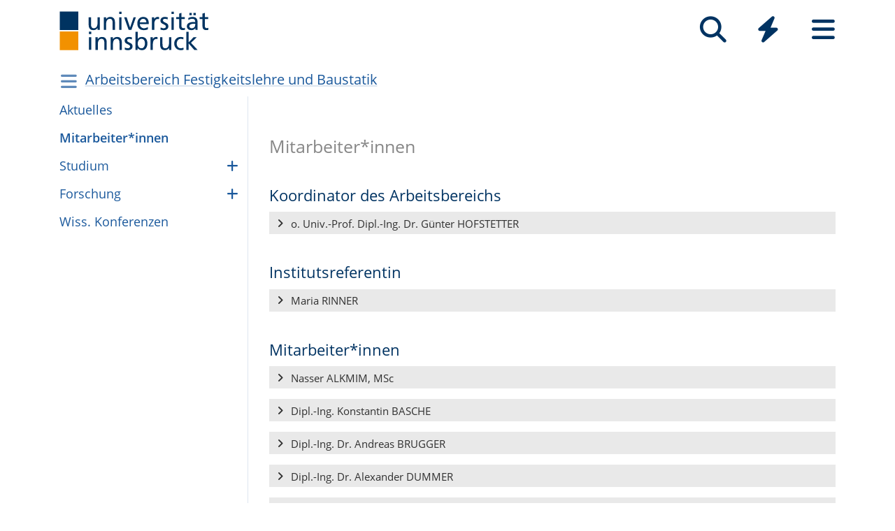

--- FILE ---
content_type: text/html; charset=utf-8
request_url: https://www.uibk.ac.at/de/bft/mitarbeiter/
body_size: 8844
content:
<!DOCTYPE html>
<html lang="de"><head><title>Mitarbeiter*innen – Universität Innsbruck</title><meta charset="utf-8"><meta http-equiv="X-UA-Compatible" content="IE=edge"><link rel="icon" href="/static/uniweb/images/icons/favicon.a28011f62af2.ico" type="image/x-icon" /><meta name="viewport" content="width=device-width, initial-scale=1.0">
	
	<link rel="canonical" href="https://www.uibk.ac.at/de/bft/mitarbeiter/"><link rel="alternate" hreflang="x-default" href="https://www.uibk.ac.at/de/bft/mitarbeiter/"><link rel="alternate" hreflang="de" href="https://www.uibk.ac.at/de/bft/mitarbeiter/"><link rel="alternate" hreflang="en" href="https://www.uibk.ac.at/en/unit-of-strength-of-materials-and-structural-analysis/staff/"><meta name="dcterms.modified" content="2025-11-19"><meta name="dcterms.format" content="text/html"><meta name="dcterms.language" content="de"><meta name="twitter:card" content="summary_large_image" /><meta name="twitter:site" content="@uniinnsbruck" /><script type="module" src="/static/node_modules/@uniweb/components/dist/uniweb-components/uniweb-components.esm.7b817757fa5a.js"></script>
	<link href="/static/uniweb/css/default.177ec39b8599.css" rel="stylesheet" type="text/css"/>
<link href="/static/uniweb/css/print.af7e8dc14679.css" rel="stylesheet" type="text/css" media="print"/>
<link href="/static/uniweb/css/shariff.complete.ff4dbf0968b0.css" rel="stylesheet" type="text/css"/>
<link href="/static/utils/css/cactus.79d54b08cf09.css" rel="stylesheet" type="text/css"/>
<link href="/media/icon_fonts/vgph3hl7/fontello-c93a3b3f/css/fontello.css" rel="stylesheet" type="text/css" />
<link href="/media/icon_fonts/o8b8s1hw/fontello-b3832a33/css/uibk-fa6-arrows.css" rel="stylesheet" type="text/css" />
<link href="/media/icon_fonts/f0zgobmb/fontello-5a68392b/css/uibk-fa6-office.css" rel="stylesheet" type="text/css" />

	

	

	<script>(function(){var _mtm=window._mtm=window._mtm||[];_mtm.push({'mtm.startTime':(new Date().getTime()),'event':'mtm.Start'});var d=document,g=d.createElement('script'),s=d.getElementsByTagName('script')[0];g.type='text/javascript';g.async=true;g.src='https://www.uibk.ac.at/pwk/js/container_htPnMFTX.js';s.parentNode.insertBefore(g,s);})()</script>
</head>

<body>
	
	
		
<header id="uibk-header-2024" class="uibk-header-default d-print-none">
	<div id="uibk-nav-canvas" class="w-100 d-flex flex-row align-items-start">
		<div class="container">
			<div class="row">
                <div class="col-12 d-flex flex-row justify-content-between align-items-center">
					
					<div id="uibk-nav-logo">
						<a href="https://www.uibk.ac.at/">
							<img src="/static/uniweb/images/logo-uibk.90f7ae9bbfac.svg" alt="Logo Universität Innsbruck" />
						</a>
					</div>
					
					
					
					<nav id="uibk-nav-prime" class="d-flex flex-row align-items-end" aria-label="Global" tabindex="0">
						

<button type="button" data-target="uibk-nav-search" data-focus="uibk-search-forms" class="position-relative uibk-nav-btn-open d-flex flex-column-reverse navbar-toggler btn btn-lg btn-supersized justify-content-end align-items-center uibk-mb-05" id="uibk-btn-nav-search" aria-label="Suche" tabindex="0"><span class="uibk-navi-text text-white position-absolute">Suche</span><i class="fa fa-search fa-fw fa-2x"></i></button><button type="button" data-target="uibk-nav-quicklinks" data-focus="uibk-nav-quicklinks-all" class="position-relative uibk-nav-btn-open d-flex flex-column-reverse navbar-toggler btn btn-lg btn-supersized justify-content-end align-items-center uibk-mb-05" id="uibk-btn-nav-quicklinks" aria-label="Quicklinks" tabindex="0"><span class="uibk-navi-text text-white position-absolute">Quicklinks</span><i class="fas fa-bolt fa-fw fa-2x"></i></button><button type="button" data-target="uibk-nav-fold-out" data-focus="uibk-nav-pages" class="position-relative uibk-nav-btn-open d-flex flex-column-reverse navbar-toggler btn btn-lg btn-supersized justify-content-center align-items-center uibk-mb-05" id="uibk-btn-nav-fold-out" aria-label="Seiten" tabindex="0"><span class="uibk-navi-text text-white position-absolute">Navigation</span><i class="fas fa-bars fa-fw fa-2x"></i></button>
					</nav>
				</div>
			</div>
		</div>
	</div>
	

<div id="uibk-nav-search" class="uibk-nav position-absolute d-none min-vh-100 w-100 flex-column justify-content-between" role="dialog" aria-modal="true" aria-label="Suche" tabindex="0"><div class="uibk-nav-col-2 container"><div id="uibk-search-forms" class="uibk-fold-out-span-2" tabindex="0"><form action="https://www.uibk.ac.at/search" method="get" role="search" aria-label="Webseiten"><h2 class="uibk-mt-0 text-white" tabindex="-1" id="nav-search-title">Webseitensuche</h2><label for="uibk-website-search" hidden="">Suchbegriff</label><div class="d-flex flex-row uibk-flex-search"><div class="form-group uibk-mb-1 w-100"><input name="q" id="uibk-website-search" type="search" maxlength="120" placeholder="Suchbegriff eingeben" class="form-control form-control-lg w-100" autocomplete="off" aria-autocomplete="list" aria-owns="uibk-website-search-suggestion" aria-expanded="false" aria-haspopup="listbox" aria-describedby="uibk-website-search-assistive" /><ul id="uibk-website-search-suggestion" tabindex="-1" aria-label="Suchvorschläge" aria-labelledby="uibk-website-search"></ul><span id="uibk-website-search-suggestion-alert" role="alert" class="sr-only">keine Suchvorschläge</span><span id="uibk-website-search-assistive" class="d-none">Wenn automatische Suchvorschläge verfügbar sind, verwenden Sie die Auf- und Abwärtspfeile zum Überprüfen und die Eingabetaste zum Auswählen. Benutzer von Touch-Geräten können durch Berührung oder mit Wischgesten suchen.</span></div><div class="form-group uibk-mb-1"><button type="submit" aria-label="Suchen" class="text-white bg-transparent border-0 m-0 p-0"><i class="fas fa-search"></i></button></div></div></form><form action="https://lfuonline.uibk.ac.at/public/people.search" method="get" role="search" aria-label="Personen"><h2 class="uibk-mt-0 text-white">Personensuche</h2><div class="d-flex flex-row"><div class="form-group"><input name="lname" type="search" maxlength="50" placeholder="Nachname" class="form-control form-control-lg w-100" aria-label="Nachname" /></div><div class="form-group"><input name="fname" type="search" maxlength="50" placeholder="Vorname" class="form-control form-control-lg w-100" aria-label="Vorname" /></div><div class="form-group"><button type="submit" aria-label="Suchen" class="text-white bg-transparent border-0 m-0 p-0"><i class="fas fa-search"></i></button></div></div></form></div></div><div class="container"><p class="uibk-nav-login-status" role="region" aria-label="Anmeldestatus"></p><a href="https://www.uibk.ac.at/intranet/">
        Login Mitarbeiter:innen
    </a></p><nav class="uibk-nav-language d-flex" aria-label="Sprache"><div class="uibk-mr-1"><strong>Deutsch</strong></div><div class="uibk-mr-1"><i class="fas fa-caret-right"></i>&nbsp;<a rel="alternate" type="text/html" hreflang="en" href="/en/unit-of-strength-of-materials-and-structural-analysis/staff/" lang="en">English</a></div></nav></div><button type="button" class="uibk-nav-btn-close text-white bg-transparent position-absolute border-0" aria-label="Schließen"><i class="fas fa-window-close fa-2x"></i></button></div>
	

<div id="uibk-nav-quicklinks" class="uibk-nav position-absolute d-none min-vh-100 w-100 flex-column justify-content-between" role="dialog" aria-modal="true" aria-label="Quicklinks"><nav id="uibk-nav-quicklinks-all" class="uibk-nav-col-2 container" tabindex="0"><h2 class="uibk-mt-0 text-white" tabindex="-1">Quicklinks</h2><ul class="uibk-fold-out-span-2"><li><a href="https://accounts.uibk.ac.at/">Account Service</a></li><li><a href="https://www.uibk.ac.at/ecampus/">eCampus</a></li><li><a href="/de/universitaet/essen-am-campus/">Essen am Campus</a></li><li><a href="https://www.uibk.ac.at/fld/">Forschungsdokumentation</a></li><li><a href="https://www.uibk.ac.at/iup/verlagsverzeichnis/">IUP Verlagsverzeichnis</a></li><li><a href="https://www.uibk.ac.at/karriere/">Karriereportal</a></li><li><a href="https://lfuonline.uibk.ac.at/public/lfuonline.home">LFU:online</a></li><li><a href="/de/newsroom/lost-found-das-virtuelle-fundbuero/">Lost &amp; Found</a></li><li><a href="https://uibk.academic-whistleblower.at/">Meldesystem für Hinweisgeber:innen</a></li><li><a href="/de/rektorenteam/infrastruktur/sicherheitswesen/notfallnummern/notfallnummern/">Notfallnummern</a></li><li><a href="https://lms.uibk.ac.at/">OLAT</a></li><li><a href="https://presse.uibk.ac.at/">Presseportal</a></li><li><a href="https://www.uibk.ac.at/sprachenzentrum/">Sprachenzentrum</a></li><li><a href="/de/universitaet/standorte/">Standorte</a></li><li><a href="https://bibsearch.uibk.ac.at/">ULB-Literatursuche: BibSearch</a></li><li><a href="https://usi.uibk.ac.at/">USI-Anmeldung</a></li><li><a href="https://www.uibk.ac.at/events/">Veranstaltungskalender</a></li><li><a href="http://vis.uibk.ac.at/">VIS:online</a></li><li><a href="https://lfuonline.uibk.ac.at/public/lfuonline_lv.home">Vorlesungsverzeichnis</a></li><li><a href="https://exchange.uibk.ac.at/">Webmail für Bedienstete</a></li><li><a href="http://web-mail.uibk.ac.at/">Webmail für Studierende</a></li></ul></nav><div class="container"><p class="uibk-nav-login-status" role="region" aria-label="Anmeldestatus"></p><a href="https://www.uibk.ac.at/intranet/">
        Login Mitarbeiter:innen
    </a></p><nav class="uibk-nav-language d-flex" aria-label="Sprache"><div class="uibk-mr-1"><strong>Deutsch</strong></div><div class="uibk-mr-1"><i class="fas fa-caret-right"></i>&nbsp;<a rel="alternate" type="text/html" hreflang="en" href="/en/unit-of-strength-of-materials-and-structural-analysis/staff/" lang="en">English</a></div></nav></div><button type="button" class="uibk-nav-btn-close text-white bg-transparent position-absolute border-0" aria-label="Schließen"><i class="fas fa-window-close fa-2x"></i></button></div>
	

<div id="uibk-nav-fold-out" class="uibk-nav position-absolute d-none min-vh-100 w-100 flex-column justify-content-between" role="dialog" aria-modal="true" aria-label="Seiten"><div id="uibk-fold-out-container" class="d-flex container"><nav class="uibk-fold-out-col-1" id="uibk-nav-pages" tabindex="0" aria-label="Kategorien"><ul class="d-flex flex-column"><li><button id="nav-studies" data-target="#nav-studies-l2" data-level-restore="false" type="button" aria-expanded="false" aria-controls="nav-studies-l2" tabindex="0">
				Studium
				</button></li><li><button id="nav-research" data-target="#nav-research-l2" data-level-restore="false" type="button" aria-expanded="false" aria-controls="nav-research-l2" tabindex="0">
				Forschung
				</button></li><li><button id="nav-connect" data-target="#nav-connect-l2" data-level-restore="false" type="button" aria-expanded="false" aria-controls="nav-connect-l2" tabindex="0">
				Netzwerk
				</button></li><li><button id="nav-about" data-target="#nav-about-l2" data-level-restore="false" type="button" aria-expanded="false" aria-controls="nav-about-l2" tabindex="0">
				Über uns
				</button></li></ul></nav><nav class="d-none uibk-fold-out-col-2" id="nav-studies-l2" role="region" aria-labelledby="nav-studies" tabindex="0"><ul><li><a href="/de/studium/">Auf einen Blick</a></li><li><a href="/de/studien/">Studienangebot</a></li><li><a href="/de/studium/beratung/">Studienberatung</a></li><li><a href="https://www.uibk.ac.at/studium/organisation/termine-und-fristen.html">Termine und Fristen</a></li><li><a href="https://www.uibk.ac.at/studium/anmeldung-zulassung/">Zulassung zum Studium</a></li><li><a href="https://www.uibk.ac.at/studium/organisation/">Studienorganisation</a></li><li><a href="https://www.uibk.ac.at/international/">International studieren</a></li><li><a href="/de/weiterbildung/">Weiterbildung</a></li><li><a href="/de/studium/frag-chatbot-leo/">Frag Chatbot Leo</a></li></ul></nav><nav class="d-none uibk-fold-out-col-2" id="nav-research-l2" role="region" aria-labelledby="nav-research" tabindex="0"><ul><li><a href="/de/forschung/">Forschung im Überblick</a></li><li><a href="/de/forschung/forschungsprofil/">Forschungsprofil</a></li><li><a href="/de/forschung/forschungsservices/">Forschungsservices</a></li><li><a href="/de/forschung/forschungsfoerderung/">Forschungsförderung</a></li><li><a href="/de/forschung/nachwuchs-karrierefoerderung/">Nachwuchs- und Karriereförderung</a></li><li><a href="/de/forschung/qualitaetssicherung/">Qualitätssicherung in der Forschung</a></li><li><a href="/de/forschung/forschungsinformation/">Forschungsinformation</a></li><li><a href="/de/fakultaeten/">Fakultäten und Institute</a></li></ul></nav><nav class="d-none uibk-fold-out-col-2" id="nav-connect-l2" role="region" aria-labelledby="nav-connect" tabindex="0"><ul><li><a href="https://www.uibk.ac.at/transferstelle/alumni/">Alumni</a></li><li><a href="/de/international/aurora/">AURORA</a></li><li><a href="/de/career-service/">Career-Service</a></li><li><a href="https://www.uibk.ac.at/international/europaregion/">EUREGIO</a></li><li><a href="/de/foerderkreis1669/">Förderkreis 1669</a></li><li><a href="https://www.uibk.ac.at/international/">International</a></li><li><a href="/de/stiftung/">Stiftung Universität Innsbruck</a></li><li><a href="/de/transferstelle/">Transferstelle</a></li></ul></nav><nav class="d-none uibk-fold-out-col-2" id="nav-about-l2" role="region" aria-labelledby="nav-about" tabindex="0"><ul><li><button id="nav-about-university-l2" data-target="#nav-about-university-l3" type="button" aria-expanded="false" aria-controls="nav-about-university-l3">
		Universität
		</button></li><li><button id="nav-about-governance-l2" data-target="#nav-about-governance-l3" type="button" aria-expanded="false" aria-controls="nav-about-governance-l3">
		Universitätsleitung
		</button></li><li><a href="/de/universitaet/organigramm/">Organigramm</a></li><li><a href="/de/fakultaeten/">Fakultäten</a></li><li><a href="/de/fakultaeten/institute/">Institute</a></li><li><a href="/de/newsroom/">Newsroom</a></li><li><a href="/de/karriere/">Karriere an der Uni</a></li><li><a href="/de/universitaet/standorte/">Standorte</a></li></ul></nav><nav class="uibk-collapse d-none uibk-fold-out-col-3" id="nav-about-university-l3" role="region" aria-labelledby="nav-about-university-l2" tabindex="0"><ul><li><a href="/de/universitaet/profil/">Die Leopold-Franzens-Universität Innsbruck</a></li><li><a href="/de/universitaet/profil/leitbild/">Leitbild</a></li><li><a href="/de/universitaet/profil/universitaetsleben/">Universitätsleben</a></li><li><a href="/de/universitaet/profil/geschichte/">Geschichte</a></li><li><a href="/de/350-jahre/">350 Jahre Uni Innsbruck</a></li><li><a href="/de/universitaet/profil/factsheets/">Zahlen und Fakten</a></li><li><a href="/de/universitaet/nachhaltigkeit/">Nachhaltigkeit</a></li><li><a href="https://www.uibk.ac.at/universitaet/diversitaet/">Diversitäts-Management</a></li><li><a href="/de/universitaet/digitalisierung/">Digitalisierung</a></li><li><a href="https://www.uibk.ac.at/international/">International</a></li></ul></nav><nav class="uibk-collapse d-none uibk-fold-out-col-3" id="nav-about-governance-l3" role="region" aria-labelledby="nav-about-governance-l2" tabindex="0"><ul><li><a href="/de/universitaetsrat/">Universitätsrat</a></li><li><a href="/de/rektorenteam/">RektorInnenteam</a></li><li><a href="https://www.uibk.ac.at/senat/">Senat</a></li><li><a href="/de/universitaet/leitung/entwicklungsplan/">Entwicklungsplan</a></li><li><a href="/de/universitaet/leitung/wissensbilanz/">Wissensbilanz</a></li></ul></nav><nav class="uibk-collapse d-none uibk-fold-out-col-3" id="nav-about-organisational-l3" role="region" aria-labelledby="nav-about-organisational-l2" tabindex="0"><ul><li><a href="https://www.uibk.ac.at/universitaet/organisation/organisation.html">Organisationseinheiten</a></li><li><a href="https://www.uibk.ac.at/universitaet/organisation/organigramm.html">Organigramm</a></li><li><a href="https://www.uibk.ac.at/zentraler-rechtsdienst/richtlinien-und-verordnungen-des-rektorats/organisationsrecht/">Organisationsplan</a></li><li><a href="https://www.uibk.ac.at/universitaet/verwaltung/">Dienstleistung und Verwaltung</a></li><li><a href="https://www.uibk.ac.at/universitaet/vertretung-und-beratung/">Vertretung und Beratung</a></li></ul></nav><nav id="uibk-nav-back" class="uibk-mt-15 d-none"><button id="btn-back" type="button" tabindex="0">
				zurück zur Übersicht
			</button></nav></div><div class="container"><p class="uibk-nav-login-status" role="region" aria-label="Anmeldestatus"></p><a href="https://www.uibk.ac.at/intranet/">
        Login Mitarbeiter:innen
    </a></p><nav class="uibk-nav-language d-flex" aria-label="Sprache"><div class="uibk-mr-1"><strong>Deutsch</strong></div><div class="uibk-mr-1"><i class="fas fa-caret-right"></i>&nbsp;<a rel="alternate" type="text/html" hreflang="en" href="/en/unit-of-strength-of-materials-and-structural-analysis/staff/" lang="en">English</a></div></nav></div><button type="button" class="uibk-nav-btn-close text-white bg-transparent position-absolute border-0" aria-label="Schließen"><i class="fas fa-window-close fa-2x"></i></button></div>
</header>
	
	
		
			<div class="container" id="department-title-2024">
				<nav class="navbar p-0">
					<div class="department-nav d-flex flex-row-reverse justify-content-end align-items-center">
						<h1>
							<a href="/de/bft/">Arbeitsbereich Festigkeitslehre und Baustatik</a>
						</h1>
						<div class="d-none d-lg-block navbar-toggler btn btn-supersized">
							<i class="fas fa-bars fa-fw"></i>
						</div>
						<button class="d-block d-lg-none navbar-toggler btn btn-supersized" id="uibk-departmentnav-btn-def" type="button" aria-controls="uibk-departmentnav-2024" aria-expanded="true" aria-label="Navigationsseiten öffnen">
							<i class="fas fa-bars fa-fw"></i>
						</button>
					</div>
				</nav>
			</div>
		
	
	
	<main class="uibk-default-page uibk-default-page-2024 uibk-department-bft bg-white">
	
	
		<div class="container">
			<div class="row">
				<div class="col-12 col-lg-3 d-none d-lg-block" id="uibk-departmentnav-cnt">
					<ul class="uibk-department-dropdown-2024">
						
							

	
		
	

	
		
			<li class="nav-item">
				<a class="nav-link" href="/de/bft/aktuelles-copy-2/">Aktuelles</a>
			</li>
		
	

	
		
			<li class="nav-item active">
				<a class="nav-link" href="/de/bft/mitarbeiter/">Mit­ar­bei­ter*in­nen</a>
			</li>
		
	

	
		
			<li class="nav-item">
				<a class="nav-link" href="/de/bft/studium/">Stu­dium</a>
				<button class="btn-collapse collapsed" type="button" data-toggle="collapse" data-target="#mdcmsplugin_17657" aria-expanded="false" aria-controls="mdcmsplugin_17657"></button>
				<ul class="collapse" id="mdcmsplugin_17657">
					
					<li class="nav-item">
						<a class="nav-link" href="/de/bft/studium/lehrveranstaltungen-und-sprechstunden/">Lehr­ver­an­stal­tun­gen</a>
					</li>
					
					<li class="nav-item">
						<a class="nav-link" href="/de/bft/studium/pruefungen/">Prü­fun­gen und Klau­su­ren</a>
					</li>
					
					<li class="nav-item">
						<a class="nav-link" href="/de/bft/studium/masterarbeiten/">Masterarbeiten</a>
					</li>
					
				</ul>
			</li>
		
	

	
		
			<li class="nav-item">
				<a class="nav-link" href="/de/bft/forschung/">Forschung</a>
				<button class="btn-collapse collapsed" type="button" data-toggle="collapse" data-target="#mdcmsplugin_17661" aria-expanded="false" aria-controls="mdcmsplugin_17661"></button>
				<ul class="collapse" id="mdcmsplugin_17661">
					
					<li class="nav-item">
						<a class="nav-link" href="/de/bft/forschung/dissertationen/">Dissertationen</a>
					</li>
					
				</ul>
			</li>
		
	

	
		
			<li class="nav-item">
				<a class="nav-link" href="/de/bft/veranstaltungen/">Wiss. Kon­fe­ren­zen</a>
			</li>
		
	


						
					</ul>
				</div>
				<div class="col-12 col-lg-9">
		
					<div class="uibk-main-content">
		

<h3 style="text-align: left;">Mitarbeiter*innen</h3>
<hr class="uibk-rule" />


<h4 class="blau" style="text-align: left;">Koordinator des Arbeitsbereichs</h4>

<div id="cmsplugin_15500193" class="accordion"><div class="card uibk-grey-border"><div class="card-header" id="heading_15500194"><div class="collapsed" role="button" data-toggle="collapse" data-parent="#cmsplugin_15500193" href="#collapse_15500194" aria-expanded="false" aria-controls="collapse_15500194"><span>o. Univ.-Prof. Dipl.-Ing. Dr. Günter HOFSTETTER</span></div></div><div id="collapse_15500194" class="collapse panel-collapse" aria-labelledby="heading_15500194"><div class="card-body"><div class="row"><div class="col-12 col-md-4"><figure id="uibk-figure-15500197" class=""><picture><source media="(max-resolution: 1.5dppx) and (min-width: 992px) and (max-width: 1199.98px)" srcset="/media/filer_public_thumbnails/filer_public/61/4b/614b03ed-ff6d-48ef-886c-7658b2662a8c/portraitfoto_g_hofstetter.jpg__300x525_q85_crop_subsampling-2.jpg.webp" type="image/webp" /><source media="(min-resolution: 1.5dppx) and (min-width: 992px) and (max-width: 1199.98px)" srcset="/media/filer_public_thumbnails/filer_public/61/4b/614b03ed-ff6d-48ef-886c-7658b2662a8c/portraitfoto_g_hofstetter.jpg__600x1050_q85_crop_subsampling-2.jpg.webp" type="image/webp" /><source media="(-webkit-max-device-pixel-ratio: 1.5) and (min-width: 992px) and (max-width: 1199.98px)" srcset="/media/filer_public_thumbnails/filer_public/61/4b/614b03ed-ff6d-48ef-886c-7658b2662a8c/portraitfoto_g_hofstetter.jpg__300x525_q85_crop_subsampling-2.jpg" type="image/jpeg" /><source media="(-webkit-min-device-pixel-ratio: 1.5) and (min-width: 992px) and (max-width: 1199.98px)" srcset="/media/filer_public_thumbnails/filer_public/61/4b/614b03ed-ff6d-48ef-886c-7658b2662a8c/portraitfoto_g_hofstetter.jpg__600x1050_q85_crop_subsampling-2.jpg" type="image/jpeg" /><source media="(max-resolution: 1.5dppx) and (max-width: 991.98px)" srcset="/media/filer_public_thumbnails/filer_public/61/4b/614b03ed-ff6d-48ef-886c-7658b2662a8c/portraitfoto_g_hofstetter.jpg__331x579_q85_crop_subsampling-2.jpg.webp" type="image/webp" /><source media="(min-resolution: 1.5dppx) and (max-width: 991.98px)" srcset="/media/filer_public_thumbnails/filer_public/61/4b/614b03ed-ff6d-48ef-886c-7658b2662a8c/portraitfoto_g_hofstetter.jpg__662x1158_q85_crop_subsampling-2.jpg.webp" type="image/webp" /><source media="(-webkit-max-device-pixel-ratio: 1.5) and (max-width: 991.98px)" srcset="/media/filer_public_thumbnails/filer_public/61/4b/614b03ed-ff6d-48ef-886c-7658b2662a8c/portraitfoto_g_hofstetter.jpg__331x579_q85_crop_subsampling-2.jpg" type="image/jpeg" /><source media="(-webkit-min-device-pixel-ratio: 1.5) and (max-width: 991.98px)" srcset="/media/filer_public_thumbnails/filer_public/61/4b/614b03ed-ff6d-48ef-886c-7658b2662a8c/portraitfoto_g_hofstetter.jpg__662x1158_q85_crop_subsampling-2.jpg" type="image/jpeg" /><source media="(max-resolution: 1.5dppx) and (min-width: 1200px)" srcset="/media/filer_public_thumbnails/filer_public/61/4b/614b03ed-ff6d-48ef-886c-7658b2662a8c/portraitfoto_g_hofstetter.jpg__325x568_q85_crop_subsampling-2.jpg.webp" type="image/webp" /><source media="(min-resolution: 1.5dppx) and (min-width: 1200px)" srcset="/media/filer_public_thumbnails/filer_public/61/4b/614b03ed-ff6d-48ef-886c-7658b2662a8c/portraitfoto_g_hofstetter.jpg__650x1136_q85_crop_subsampling-2.jpg.webp" type="image/webp" /><source media="(-webkit-max-device-pixel-ratio: 1.5) and (min-width: 1200px)" srcset="/media/filer_public_thumbnails/filer_public/61/4b/614b03ed-ff6d-48ef-886c-7658b2662a8c/portraitfoto_g_hofstetter.jpg__325x568_q85_crop_subsampling-2.jpg" type="image/jpeg" /><source media="(-webkit-min-device-pixel-ratio: 1.5) and (min-width: 1200px)" srcset="/media/filer_public_thumbnails/filer_public/61/4b/614b03ed-ff6d-48ef-886c-7658b2662a8c/portraitfoto_g_hofstetter.jpg__650x1136_q85_crop_subsampling-2.jpg" type="image/jpeg" /><img src="/media/filer_public_thumbnails/filer_public/61/4b/614b03ed-ff6d-48ef-886c-7658b2662a8c/portraitfoto_g_hofstetter.jpg__576x1007_q85_crop_subsampling-2_upscale.jpg" loading="lazy"  alt="Foto von Günter Hofstetter" /></picture></figure></div><div class="col-12 col-md-4"><p><strong>Koordinator des Arbeitsbereichs für Festigkeitslehre und Baustatik</strong><br>
Zimmer 416<br>
Technikerstraße 13<br>
A-6020 Innsbruck<br><br><i class="icon-phone"></i><a href="tel:+4351250761500">+43 512 507 61500</a><br><br><i class="icon-mail"></i><a href="mailto:Festigkeitslehre@uibk.ac.at">Festigkeitslehre@uibk.ac.at</a><br><i class="icon-mail"></i><a href="mailto:Guenter.Hofstetter@uibk.ac.at">Guenter.Hofstetter@uibk.ac.at</a></p><p></p><p></p><p></p><p></p></div><div class="col-12 col-md-4"><p><span class="orange">Sprechstunden</span><br>
nach Vereinbarung</p><p><span class="orange">Lehre</span><br><i class="icon-link-ext"></i><a href="https://lfuonline.uibk.ac.at/public/lfuonline_lv.home?sem_id_in=23W&amp;suche_in=Hofstetter+G%FCnter">Vorlesungsverzeichnis</a></p><p><span class="orange">Forschungsleistungen</span><br><i class="icon-link-ext"></i><a href="https://orawww.uibk.ac.at/public_prod/owa/pk115_web.frame?uebersicht_jn_in=J&amp;institute_id_in=84440&amp;fsp_fp_id_in=&amp;forschungszentrum_id_in=&amp;suche_autoren_in=HOFSTETTER&amp;suche_titel_in=&amp;suche_jahr_von_in=&amp;suche_jahr_bis_in=&amp;kategorien_in=1">Publikationen</a><br><i class="icon-link-ext"></i><a href="https://orawww.uibk.ac.at/public_prod/owa/pk115_web.frame?uebersicht_jn_in=J&amp;institute_id_in=84440&amp;fsp_fp_id_in=&amp;forschungszentrum_id_in=&amp;suche_autoren_in=HOFSTETTER&amp;suche_titel_in=&amp;suche_jahr_von_in=&amp;suche_jahr_bis_in=&amp;kategorien_in=2">Vorträge</a></p><p></p><p></p><p></p></div></div></div></div></div></div>


<h4 class="blau" style="text-align: left;">Institutsreferentin</h4>

<div id="cmsplugin_15500216" class="accordion"><div class="card uibk-grey-border"><div class="card-header" id="heading_15500217"><div class="collapsed" role="button" data-toggle="collapse" data-parent="#cmsplugin_15500216" href="#collapse_15500217" aria-expanded="false" aria-controls="collapse_15500217"><span>Maria RINNER</span></div></div><div id="collapse_15500217" class="collapse panel-collapse" aria-labelledby="heading_15500217"><div class="card-body"><h5><span class="blue">Maria RINNER</span></h5><p>Institutsreferentin des Arbeitsbereichs für Festigkeitslehre und Baustatik</p><p>Zimmer 415</p><p>Technikerstraße 13</p><p>A-6020 Innsbruck</p><p><i class="icon-phone"></i><a href="tel:+4351250761501">+43 512 507 61501</a></p><p><i class="icon-mail"></i><a href="mailto:Festigkeitslehre@uibk.ac.at">Festigkeitslehre@uibk.ac.at</a></p><p><i class="icon-mail"></i><a href="mailto:Maria.Rinner@uibk.ac.at">Maria.Rinner@uibk.ac.at</a></p></div></div></div></div>


<h4 class="blau" style="text-align: left;">Mitarbeiter*innen</h4>

<div id="cmsplugin_15500226" class="accordion"><div class="card uibk-grey-border"><div class="card-header" id="heading_15500227"><div class="collapsed" role="button" data-toggle="collapse" href="#collapse_15500227" aria-expanded="false" aria-controls="collapse_15500227"><span>Nasser ALKMIM, MSc</span></div></div><div id="collapse_15500227" class="collapse panel-collapse" aria-labelledby="heading_15500227"><div class="card-body"><div class="row"><div class="col-12 col-md-4"><figure class="mr-auto uibk-textimg-full "><img alt="Foto von Nasser Alkmim" src="/media/filer_public_thumbnails/filer_public/41/26/41269e86-3c08-4ac6-afd2-dc683016c6f8/profile.jpg__768.0x1123.1999999999998_q85_crop_subsampling-2.jpg" /></figure></div><div class="col-12 col-md-4"><p><b>Nasser ALKMIM, MSc</b></p><p>Zimmer 424<br>
Technikerstraße 13<br>
A-6020 Innsbruck<br><i class="icon-phone"></i><a href="tel:+4351250761525">+43 512 507 61525</a><br><i class="icon-mail"></i><a href="mailto:Nasser.Alkmim@uibk.ac.at">Nasser.Alkmim@uibk.ac.at</a></p><p></p><h6></h6><p></p><p></p></div><div class="col-12 col-md-4"><p><span class="orange">Sprechstunden </span><br><span class="orange"><span class="schwarz">Eigene Lehrveranstaltung nach Vereinbarung</span></span></p><p><span class="orange">Lehre</span><br><i class="uibk-fa6-arrowsarrow-up-right-from-square"></i><a href="https://lfuonline.uibk.ac.at/public/lfuonline_lv.home?sem_id_in=24W&amp;suche_in=Samir+alkmim">Vorlesungsverzeichnis</a></p><p><font color="#f39200">Forschungsleistungen </font><br><i class="icon-link-ext"></i><font color="#f39200"></font><a href="https://orawww.uibk.ac.at/public_prod/owa/pk115_web.frame?uebersicht_jn_in=J&amp;institute_id_in=84440&amp;fsp_fp_id_in=&amp;forschungszentrum_id_in=&amp;suche_autoren_in=Alkmim&amp;suche_titel_in=&amp;suche_jahr_von_in=&amp;suche_jahr_bis_in=&amp;kategorien_in=1&amp;kategorien_in=2">Publikationen & Vorträge</a></p><p></p><p></p></div></div></div></div></div><div class="card uibk-grey-border"><div class="card-header" id="heading_15500244"><div class="collapsed" role="button" data-toggle="collapse" href="#collapse_15500244" aria-expanded="false" aria-controls="collapse_15500244"><span>Dipl.-Ing. Konstantin BASCHE</span></div></div><div id="collapse_15500244" class="collapse panel-collapse" aria-labelledby="heading_15500244"><div class="card-body"><div class="row"><div class="col-12 col-md-4"><figure class="mr-auto uibk-textimg-full "><img alt="Portrait Basche Konstantin" src="/media/filer_public_thumbnails/filer_public/b3/6c/b36c5952-9772-4e37-b54b-2dbf840675d2/basche_konstantin.png__768.0x819.6381418092909_crop_subsampling-2.png" /></figure></div><div class="col-12 col-md-4"><p>Dipl.-Ing. Konstantin BASCHE</p><p>Zimmer 427<br>
Technikerstraße 13<br>
A-6020 Innsbruck</p><p><i class="icon-phone"></i><a href="tel:+4351250761537">+43 512 507 61537</a></p><p><i class="icon-mail"></i><a href="mailto:Konstantin.Basche@uibk.ac.at">Konstantin.Basche@uibk.ac.at</a></p></div><div class="col-12 col-md-4"><p><span class="orange">Sprechstunden</span><br>
Eigene Lehrveranstaltung nach Vereinbarung</p><p><span class="orange">Lehre</span><br><i class="icon-link-ext"></i><a href="https://lfuonline.uibk.ac.at/public/lfuonline_lv.home?suche_in=Basche+Konstantin">Vorlesungsverzeichnis</a></p><p><span class="orange">Forschungsleistungen</span><br><i class="uibk-fa6-arrowsarrow-up-right-from-square"></i><a href="https://orawww.uibk.ac.at/public_prod/owa/pk115_web.frame?uebersicht_jn_in=J&amp;institute_id_in=84400&amp;fsp_fp_id_in=&amp;forschungszentrum_id_in=&amp;suche_autoren_in=Basche%2C+Konstantin&amp;suche_titel_in=&amp;suche_jahr_von_in=&amp;suche_jahr_bis_in=&amp;kategorien_in=1&amp;kategorien_in=2">Publikationen & Vorträge</a></p></div></div></div></div></div><div class="card uibk-grey-border"><div class="card-header" id="heading_15500261"><div class="collapsed" role="button" data-toggle="collapse" href="#collapse_15500261" aria-expanded="false" aria-controls="collapse_15500261"><span>Dipl.-Ing. Dr. Andreas BRUGGER</span></div></div><div id="collapse_15500261" class="collapse panel-collapse" aria-labelledby="heading_15500261"><div class="card-body"><div class="row"><div class="col-12 col-md-4"><figure class="mr-auto uibk-textimg-full "><img alt="Foto von Andreas Brugger" src="/media/filer_public_thumbnails/filer_public/72/3a/723aaf73-6040-4b79-aad9-8f0d225beabb/brugger.png__768.0x1076.6355140186915_crop_subsampling-2.png" /></figure></div><div class="col-12 col-md-4"><p><strong>Dipl.-Ing. Dr. Andreas BRUGGER</strong></p><p>Zimmer 426<br>
Technikerstraße 13<br>
A-6020 Innsbruck</p><p><i class="icon-phone"></i><a href="tel:+4351250761534">+43 512 507 61534</a><br><i class="icon-mail"></i><a href="mailto:Andreas.Brugger@uibk.ac.at">Andreas.Brugger@uibk.ac.at</a></p><h5></h5><h5></h5><h5></h5><p><br></p><h5></h5></div><div class="col-12 col-md-4"><p><span class="orange">Sprechstunden</span><br>
Eigene Lehrveranstaltung und VO Prüfungen Baustatik nach Vereinbarung</p><p><span class="orange">Lehre</span><br><i class="icon-link-ext"></i><a href="https://lfuonline.uibk.ac.at/public/lfuonline_lv.home?suche_in=Brugger+Andreas">Vorlesungsverzeichnis</a></p><p><span class="orange">Forschungsleistungen</span><br><i class="icon-link-ext"></i><a href="https://orawww.uibk.ac.at/public_prod/owa/pk115_web.frame?uebersicht_jn_in=J&amp;institute_id_in=84440&amp;fsp_fp_id_in=&amp;forschungszentrum_id_in=&amp;suche_autoren_in=BRUGGER&amp;suche_titel_in=&amp;suche_jahr_von_in=&amp;suche_jahr_bis_in=&amp;kategorien_in=1&amp;kategorien_in=2">Publikationen & Vorträge</a></p></div></div></div></div></div><div class="card uibk-grey-border"><div class="card-header" id="heading_15500278"><div class="collapsed" role="button" data-toggle="collapse" href="#collapse_15500278" aria-expanded="false" aria-controls="collapse_15500278"><span>Dipl.-Ing. Dr. Alexander DUMMER</span></div></div><div id="collapse_15500278" class="collapse panel-collapse" aria-labelledby="heading_15500278"><div class="card-body"><div class="row"><div class="col-12 col-md-4"><figure class="mr-auto uibk-textimg-full "><img alt="Foto von Alexander Dummer" src="/media/filer_public_thumbnails/filer_public/3b/87/3b87e4b9-a659-4f98-909e-9384e32e977d/foto_dummer.jpg__768.0x777.2809667673715_q85_crop_subsampling-2.jpg" /></figure></div><div class="col-12 col-md-4"><p><strong>Dipl.-Ing. Dr. Alexander DUMMER</strong></p><p>Zimmer 427<br>
Technikerstraße 13<br>
A-6020 Innsbruck</p><p><i class="icon-phone"></i><a href="tel:+4351250761535">+43 512 507 61535</a><br><i class="icon-mail"></i><a href="mailto:Alexander.Dummer@uibk.ac.at">Alexander.Dummer@uibk.ac.at</a></p><h5></h5><h5></h5><p></p></div><div class="col-12 col-md-4"><p><span class="orange">Sprechstunden</span><br>
nach Vereinbarung</p><p><span class="orange">Lehre</span><br><i class="icon-link-ext"></i><a href="https://lfuonline.uibk.ac.at/public/lfuonline_lv.home?sem_id_in=23S&amp;suche_in=Dummer+Alexander">Vorlesungsverzeichnis</a></p><p><span class="orange">Forschungsleistungen</span><br><i class="icon-link-ext"></i><a href="http://orawww.uibk.ac.at/public_prod/owa/pk115_web.frame?uebersicht_jn_in=J&amp;institute_id_in=84440&amp;fsp_fp_id_in=&amp;forschungszentrum_id_in=&amp;suche_autoren_in=Dummer&amp;suche_titel_in=&amp;suche_jahr_von_in=&amp;suche_jahr_bis_in=&amp;kategorien_in=1&amp;kategorien_in=2">Publikationen & Vorträge</a></p></div></div></div></div></div><div class="card uibk-grey-border"><div class="card-header" id="heading_15500295"><div class="collapsed" role="button" data-toggle="collapse" href="#collapse_15500295" aria-expanded="false" aria-controls="collapse_15500295"><span>Dipl.-Ing. Dr. Robert EBERLE</span></div></div><div id="collapse_15500295" class="collapse panel-collapse" aria-labelledby="heading_15500295"><div class="card-body"><div class="row"><div class="col-12 col-md-4"><figure class="mr-auto uibk-textimg-full "><img alt="Foto von Robert Eberle" src="/media/filer_public_thumbnails/filer_public/89/7d/897d3af8-c7f9-4c2a-ac70-e6741edb345f/profil_robert.png__768.0x847.1942446043165_crop_subsampling-2.png" /></figure></div><div class="col-12 col-md-4"><p><strong>Dipl.-Ing. Dr. Robert EBERLE</strong></p><p>Zimmer 420<br>
Technikerstraße 13<br>
A-6020 Innsbruck</p><p><i class="icon-phone"></i><a href="tel:+4351250761306">+43 512 507 61306</a><br><i class="icon-mail"></i><a href="mailto:Robert.Eberle@uibk.ac.at">Robert.Eberle@uibk.ac.at</a></p><h5></h5></div><div class="col-12 col-md-4"><p><span class="orange">Sprechstunden</span><br>
Montag 10:15-11:15<br>
Ausschließlich nach Terminvereinbarung per Email</p><p><span class="orange">Lehre</span><br><i class="icon-link-ext"></i><a href="https://lfuonline.uibk.ac.at/public/lfuonline_lv.home?sem_id_in=23W&amp;suche_in=Eberle+Robert">Vorlesungsverzeichnis</a></p><p><span class="orange">Forschungsleistungen</span><br><i class="icon-link-ext"></i><a href="https://orawww.uibk.ac.at/public_prod/owa/pk115_web.frame?uebersicht_jn_in=J&amp;institute_id_in=84400&amp;fsp_fp_id_in=&amp;forschungszentrum_id_in=&amp;suche_autoren_in=Eberle%2C+Robert&amp;suche_titel_in=&amp;suche_jahr_von_in=&amp;suche_jahr_bis_in=&amp;kategorien_in=1&amp;kategorien_in=2">Publikationen & Vorträge</a></p></div></div></div></div></div><div class="card uibk-grey-border"><div class="card-header" id="heading_15500312"><div class="collapsed" role="button" data-toggle="collapse" href="#collapse_15500312" aria-expanded="false" aria-controls="collapse_15500312"><span>Dipl.-Ing. Florian FISCHER</span></div></div><div id="collapse_15500312" class="collapse panel-collapse" aria-labelledby="heading_15500312"><div class="card-body"><div class="row"><div class="col-12 col-md-4"><figure class="mr-auto uibk-textimg-full "><img alt="Foto Fischer Florian" src="/media/filer_public_thumbnails/filer_public/88/e0/88e0549d-1f69-45a3-871c-93d5bb0b98c5/florian_fischer.jpg__768.0x960.0_q85_crop_subsampling-2.jpg" /></figure></div><div class="col-12 col-md-4"><p>Dipl.-Ing. Florian FISCHER</p><p>Zimmer 427<br>
Technikerstraße 13<br>
A-6020 Innsbruck</p><p><i class="icon-phone"></i><a href="tel:+4351250761536">+43 512 507 61536</a></p><p><i class="icon-mail"></i><a href="mailto:Florian.N.Fischer@uibk.ac.at">Florian.N.Fischer@uibk.ac.at</a></p><p></p></div><div class="col-12 col-md-4"><p><span class="orange">Sprechstunden</span><br>
Eigene Lehrveranstaltung nach Vereinbarung</p><p><span class="orange">Lehre</span><br><i class="icon-link-ext"></i><a href="https://lfuonline.uibk.ac.at/public/lfuonline_lv.home?suche_in=Fischer+Florian+Nico">Vorlesungsverzeichnis</a></p><p><span class="orange">Forschungsleistungen</span><br>
Publikationen &amp; Vorträge</p></div></div></div></div></div><div class="card uibk-grey-border"><div class="card-header" id="heading_15500328"><div class="collapsed" role="button" data-toggle="collapse" href="#collapse_15500328" aria-expanded="false" aria-controls="collapse_15500328"><span>assoz. Prof. Dr.-Ing. Peter GAMNITZER</span></div></div><div id="collapse_15500328" class="collapse panel-collapse" aria-labelledby="heading_15500328"><div class="card-body"><div class="row"><div class="col-12 col-md-4"><figure class="mr-auto uibk-textimg-full "><img alt="Foto von Peter Gamnitzer" src="/media/filer_public_thumbnails/filer_public/a9/42/a9428f3b-eaa5-4fd7-898e-3f81a5b6abfd/gamnitzer.jpg__768.0x1075.1999999999998_q85_crop_subsampling-2.jpg" /></figure></div><div class="col-12 col-md-4"><p><strong>assoz. Prof. Dr.-Ing. Peter GAMNITZER</strong></p><p>Zimmer 417<br>
Technikerstraße 13<br>
A-6020 Innsbruck</p><p><i class="icon-phone"></i><a href="tel:+4351250761524">+43 512 507 61524</a><br><i class="icon-mail"></i><a href="mailto:Peter.Gamnitzer@uibk.ac.at">Peter.Gamnitzer@uibk.ac.at</a></p><h5></h5></div><div class="col-12 col-md-4"><p><span class="orange">Sprechstunden</span><br>
nach Vereinbarung</p><p><span class="orange">Lehre</span><br><i class="icon-link-ext"></i><a href="https://lfuonline.uibk.ac.at/public/lfuonline_lv.home?sem_id_in=23W&amp;suche_in=Gamnitzer+Peter">Vorlesungsverzeichnis</a></p><p><span class="orange">Forschungsleistungen</span><br><i class="icon-link-ext"></i><a href="https://orawww.uibk.ac.at/public_prod/owa/pk115_web.frame?uebersicht_jn_in=J&amp;institute_id_in=84440&amp;fsp_fp_id_in=&amp;forschungszentrum_id_in=&amp;suche_autoren_in=GAMNITZER&amp;suche_titel_in=&amp;suche_jahr_von_in=&amp;suche_jahr_bis_in=&amp;kategorien_in=1&amp;kategorien_in=2">Publikationen & Vorträge</a></p></div></div></div></div></div><div class="card uibk-grey-border"><div class="card-header" id="heading_15500345"><div class="collapsed" role="button" data-toggle="collapse" href="#collapse_15500345" aria-expanded="false" aria-controls="collapse_15500345"><span>Dipl.-Ing. Dr. Paul HOFER</span></div></div><div id="collapse_15500345" class="collapse panel-collapse" aria-labelledby="heading_15500345"><div class="card-body"><div class="row"><div class="col-12 col-md-4"><figure class="mr-auto uibk-textimg-full "><img alt="Foto von Paul Hofer" src="/media/filer_public_thumbnails/filer_public/38/45/38456294-1c4d-4afc-b10a-f24d823983fc/phofer.jpg__768.0x1151.8560179977503_q85_crop_subsampling-2.jpg" /></figure></div><div class="col-12 col-md-4"><p><strong>Dipl.-Ing Paul HOFER</strong></p><p>Zimmer 423<br>
Technikerstraße 13<br>
A-6020 Innsbruck</p><p><i class="icon-phone"></i><a href="tel:+4351250761527">+43 512 507 61527</a><br><i class="icon-mail"></i><a href="mailto:Paul.Hofer@uibk.ac.at">Paul.Hofer@uibk.ac.at</a></p><h5></h5><p></p></div><div class="col-12 col-md-4"><p><span class="orange">Sprechstunden</span><br>
nach Vereinbarung</p><p><span class="orange">Lehre</span><br><i class="icon-link-ext"></i><a href="https://lfuonline.uibk.ac.at/public/lfuonline_lv.home?sem_id_in=23W&amp;suche_in=Hofer+Paul">Vorlesungsverzeichnis</a></p><p><span class="orange">Forschungsleistungen</span><br><i class="icon-link-ext"></i><a href="https://orawww.uibk.ac.at/public_prod/owa/pk115_web.frame?uebersicht_jn_in=J&amp;institute_id_in=84440&amp;fsp_fp_id_in=&amp;forschungszentrum_id_in=&amp;suche_autoren_in=HOFER+PAUL&amp;suche_titel_in=&amp;suche_jahr_von_in=&amp;suche_jahr_bis_in=&amp;kategorien_in=1&amp;kategorien_in=2">Publikationen & Vorträge</a></p></div></div></div></div></div><div class="card uibk-grey-border"><div class="card-header" id="heading_15500362"><div class="collapsed" role="button" data-toggle="collapse" href="#collapse_15500362" aria-expanded="false" aria-controls="collapse_15500362"><span>Dipl.-Ing. Manuel HRADSKY</span></div></div><div id="collapse_15500362" class="collapse panel-collapse" aria-labelledby="heading_15500362"><div class="card-body"><div class="row"><div class="col-12 col-md-4"></div><div class="col-12 col-md-4"><p>Dipl.-Ing. Manuel HRADSKY</p><p>Zimmer 419<br>
Technikerstraße 13<br>
A-6020 Innsbruck<br><i class="uibk-fa6-officephone"></i><a href="tel:+4351250761533">+43 512 507 61533</a><br><i class="uibk-fa6-officeenvelope-1"></i><a href="mailto:Manuel Hradsky">Manuel.Hradsky@uibk.ac.at</a></p><p></p></div><div class="col-12 col-md-4"><p><span class="orange">Sprechstunden </span><br>
Eigene Lehrveranstaltung nach Vereinbarung</p><p><span class="orange">Lehre</span><br><i class="uibk-fa6-arrowsarrow-up-right-from-square"></i><a href="https://lfuonline.uibk.ac.at/public/lfuonline_lv.suche?sub=ok&amp;sem=25W&amp;lvnr=&amp;t=&amp;v=Hradsky+Manuel&amp;typ=&amp;sp=&amp;el=&amp;wt=&amp;uzv=&amp;uzb=&amp;dvt=&amp;dvm=&amp;dvj=&amp;dbt=&amp;dbm=&amp;dbj=&amp;f=282562&amp;search=Suchen">Vorlesungsverzeichnis</a></p><p><span class="orange">Forschungsleistungen</span><br>
Publikationen &amp; Vorträge</p></div></div></div></div></div><div class="card uibk-grey-border"><div class="card-header" id="heading_15500376"><div class="collapsed" role="button" data-toggle="collapse" href="#collapse_15500376" aria-expanded="false" aria-controls="collapse_15500376"><span>Dipl.-Ing. Dr. Magdalena SCHRETER-FLEISCHHACKER</span></div></div><div id="collapse_15500376" class="collapse panel-collapse" aria-labelledby="heading_15500376"><div class="card-body"><div class="row"><div class="col-12 col-md-4"><figure class="mr-auto uibk-textimg-full "><img alt="Foto von Magdalena Schreter" src="/media/filer_public_thumbnails/filer_public/61/44/6144573f-ee7c-4943-96f3-0378717cb257/schreter.jpg__768.0x1024.0_q85_crop_subsampling-2.jpg" /></figure></div><div class="col-12 col-md-4"><p><strong>Dipl.-Ing. Dr. Magdalena Schreter-Fleischhacker</strong></p><p>Derzeit in Karenz. Allgemeine Anfragen bezüglich dem Universitätsbetrieb richten Sie deshalb bitte an Frau <a href="mailto:maria.rinner@uibk.ac.at">Maria Rinner</a>; Anfragen bezüglich Vorlesungen (Baustatik, Finite Elemente Analysen, etc.) an Herrn <a href="mailto:Andreas.Brugger@uibk.ac.at">Andreas Brugger</a>.</p><p></p></div><div class="col-12 col-md-4"><p><span class="orange">Sprechstunden</span><br>
-</p><p><span class="orange">Lehre</span><br>
-</p><p><span class="orange">Forschungsleistungen</span><br><i class="icon-link-ext"></i><a href="https://orawww.uibk.ac.at/public_prod/owa/pk115_web.frame?uebersicht_jn_in=J&amp;institute_id_in=84440&amp;fsp_fp_id_in=&amp;forschungszentrum_id_in=&amp;suche_autoren_in=SCHRETER&amp;suche_titel_in=&amp;suche_jahr_von_in=&amp;suche_jahr_bis_in=&amp;kategorien_in=1&amp;kategorien_in=2">Publikationen & Vorträge</a></p></div></div></div></div></div><div class="card uibk-grey-border"><div class="card-header" id="heading_15500389"><div class="collapsed" role="button" data-toggle="collapse" href="#collapse_15500389" aria-expanded="false" aria-controls="collapse_15500389"><span>Dipl.-Ing Martin WEIS</span></div></div><div id="collapse_15500389" class="collapse panel-collapse" aria-labelledby="heading_15500389"><div class="card-body"><div class="row"><div class="col-12 col-md-4"></div><div class="col-12 col-md-4"><p>Dipl.-Ing. Martin WEIS </p><p>Zimmer 419<br>
Technikerstraße 13<br>
A-6020 Innsbruck</p><p><i class="uibk-fa6-officephone"></i><a href="tel:+4351250761532">+43 512 507 61532</a><br><i class="uibk-fa6-officeenvelope-1"></i><a href="mailto:Weis Martin">Martin.Weis@uibk.ac.at</a></p></div><div class="col-12 col-md-4"><p><span class="orange">Sprechstunden </span><br>
Eigene Lehrveranstaltung nach Vereinbarung</p><p><span class="orange">Lehre</span><br><i class="uibk-fa6-arrowsarrow-up-right-from-square"></i><a href="https://lfuonline.uibk.ac.at/public/lfuonline_lv.suche?sub=ok&amp;sem=25W&amp;lvnr=&amp;t=&amp;v=Weis+Martin&amp;typ=&amp;sp=&amp;el=&amp;wt=&amp;uzv=&amp;uzb=&amp;dvt=&amp;dvm=&amp;dvj=&amp;dbt=&amp;dbm=&amp;dbj=&amp;f=282562&amp;search=Suchen">Vorlesungsverzeichnis</a></p><p><span class="orange">Forschungsleistungen</span><br>
Publikationen &amp; Vorträge</p></div></div></div></div></div></div>


<h4 class="blau h4" style="text-align: left;">Lehrbeauftragter</h4>

<div id="cmsplugin_15500404" class="accordion"><div class="card uibk-grey-border"><div class="card-header" id="heading_15500405"><div class="collapsed" role="button" data-toggle="collapse" data-parent="#cmsplugin_15500404" href="#collapse_15500405" aria-expanded="false" aria-controls="collapse_15500405"><span>Univ. Prof. Dipl.-Ing. Dr. techn. Matthias NEUNER</span></div></div><div id="collapse_15500405" class="collapse panel-collapse" aria-labelledby="heading_15500405"><div class="card-body"><div class="row"><div class="col-12 col-md-4"><figure class="mr-auto uibk-textimg-full "><img alt="Foto von Matthias Neuner" src="/media/filer_public_thumbnails/filer_public/36/b7/36b70113-3882-4f57-85f6-137516881a7b/neuner.png__768.0x846.0190476190477_crop_subsampling-2.png" /></figure></div><div class="col-12 col-md-4"><p><strong>Univ. Prof. Dipl.-Ing. Dr. techn. Matthias NEUNER</strong></p><p>Zimmer 425<br>
Technikerstraße 13<br>
A-6020 Innsbruck</p><p><i class="icon-phone"></i><a href="tel:+4351250761521">+43 512 507 61521</a><br><i class="icon-mail"></i><a href="mailto:Matthias. Neuner @uibk.ac.at">Matthias. Neuner @uibk.ac.at</a></p><h5></h5></div><div class="col-12 col-md-4"><p><span class="orange">Sprechstunden</span><br>
Freitag 08:00-09:00</p><p><span class="orange">Lehre</span><br><i class="icon-link-ext"></i><a href="https://lfuonline.uibk.ac.at/public/lfuonline_lv.home?sem_id_in=23W&amp;suche_in=Neuner+Matthias">Vorlesungsverzeichnis</a></p><p><span class="orange">Forschungsleistungen</span><br><i class="icon-link-ext"></i><a href="https://orawww.uibk.ac.at/public_prod/owa/pk115_web.frame?uebersicht_jn_in=J&amp;institute_id_in=84440&amp;fsp_fp_id_in=&amp;forschungszentrum_id_in=&amp;suche_autoren_in=NEUNER&amp;suche_titel_in=&amp;suche_jahr_von_in=&amp;suche_jahr_bis_in=&amp;kategorien_in=1&amp;kategorien_in=2">Publikationen & Vorträge</a></p><p><span class="orange">Links</span><br><i class="icon-link-ext"></i><a href="https://www.researchgate.net/profile/Matthias-Neuner">Researchgate</a><br><i class="icon-link-ext"></i><a href="https://scholar.google.at/citations?user=D_jsj9kAAAAJ&amp;hl=en">Google Scholar</a></p><p></p></div></div></div></div></div></div>


<h4 class="blau" style="text-align: left;">Studentische Mitarbeiter*innen</h4>

<div id="cmsplugin_15500427" class="accordion"><div class="card uibk-grey-border"><div class="card-header" id="heading_15500428"><div class="collapsed" role="button" data-toggle="collapse" data-parent="#cmsplugin_15500427" href="#collapse_15500428" aria-expanded="false" aria-controls="collapse_15500428"><span>Studentische Mitarbeiter*innen in Forschung und Verwaltung</span></div></div><div id="collapse_15500428" class="collapse panel-collapse" aria-labelledby="heading_15500428"><div class="card-body"><p>Christopher HEIGL<br>
Benedikt HILBE<br>
Lukas INNERHOFER<br>
Dario ORTLINGHAUS</p><p><br></p></div></div></div><div class="card uibk-grey-border"><div class="card-header" id="heading_15500431"><div class="collapsed" role="button" data-toggle="collapse" data-parent="#cmsplugin_15500427" href="#collapse_15500431" aria-expanded="false" aria-controls="collapse_15500431"><span>Studentische Mitarbeiter*innen in der Lehre</span></div></div><div id="collapse_15500431" class="collapse panel-collapse" aria-labelledby="heading_15500431"><div class="card-body"><p><strong>Festigkeitslehre 2</strong><br><span class="schwarz">Ulrich AICHNER<br>
Florian HOFER</span></p><p></p><p></p><p><br></p></div></div></div></div>

		


					</div>
		
				</div>
			</div>
		</div>
	
	</main>

	
		



	

	<footer class="uibk-footer-2024 d-print-none"><div class="container-fluid"><div class="row"><div class="col-12 col-lg-8"><div class="footer-contents"><div class="logos"><a href="https://www.uibk.ac.at"><img class="logo-uni" src="/static/uniweb/images/logo-uibk-blau.21cbba546f54.svg" alt="Universität Innsbruck"></a><a href="https://www.uibk.ac.at/de/international/aurora/"><img class="logo-aurora" src="/static/uniweb/images/aurora_logo_white_2.dfb15f932c23.svg" alt="Aurora"></a></div><div class="contact"><div><p><span property="name">Universität Innsbruck</span></p><meta property="alternateName" content="Leopold-Franzens-Universität Innsbruck"><div property="contactPoint" typeof="PostalAddress"><span property="streetAddress">Innrain 52</span>,
								<span property="postalCode">6020</span>&nbsp;
								<span property="addressLocality">Innsbruck</span><span property="addressCountry" style="display:none;">Österreich</span></div></div><div><p><span property="telephone">Telefon: <a href="tel:+435125070">+43 512 507-0</a></span></p><p><a rel="nofollow" href="https://www.uibk.ac.at/impressum/" >Kontaktieren Sie uns</a></p></div><div><p><a rel="nofollow" href="https://www.uibk.ac.at/impressum/">Impressum</a></p><p><a rel="nofollow" href="https://www.uibk.ac.at/datenschutz/">Datenschutz</a></p></div><div><p><a rel="nofollow" href="https://www.uibk.ac.at/impressum/barrierefreiheit.html">Barrierefreiheit</a></p><p><a rel="nofollow" href="https://www.uibk.ac.at/universitaet/profil/zertifikate/">Zertifikate</a></p></div></div></div></div><div class="col-12 col-lg-4 footer-socialmedia"><ul class="socialmedia"><li><a href="/de/social-wall/"><i class="fa fa-2x fa-fw fa-globe" aria-hidden="true"></i></a></li><li><a href="https://www.facebook.com/uniinnsbruck" property="sameAs"><i class="fa fa-2x fa-fw fa-brands fa-square-facebook" aria-hidden="true"></i></a></li><li><a href="https://social.uibk.ac.at/@uniinnsbruck" property="sameAs"><i class="fa fa-2x fa-fw fa-brands fa-mastodon" aria-hidden="true"></i></a></li><li><a href="https://www.instagram.com/uniinnsbruck" property="sameAs"><i class="fa fa-2x fa-fw fa-brands fa-instagram" aria-hidden="true"></i></a></li><li><a href="https://www.linkedin.com/school/universit-t-innsbruck/" property="sameAs"><i class="fa fa-2x fa-fw fa-brands fa-linkedin-in" aria-hidden="true"></i></a></li><li><a href="/public-relations/presse/rss-feeds.html"><i class="fa fa-2x fa-fw fa-rss" aria-hidden="true"></i></a></li><li><a href="https://www.youtube.com/uniinnsbruck" property="sameAs"><i class="fa fa-2x fa-fw fa-brands fa-youtube" aria-hidden="true"></i></a></li><li><a href="https://soundcloud.com/uniinnsbruck" property="sameAs"><i class="fa fa-2x fa-fw fa-brands fa-soundcloud" aria-hidden="true"></i></a></li><li><a href="/uni-app/"><i class="fa fa-2x fa-fw fa-square-plus" aria-hidden="true"></i></a></li></ul></div></div><div class="row"><div class="col-12"><p class="powered-by">Powered by
					<a rel="nofollow" href="/de/admin/login/?next=/de/bft/mitarbeiter/%3Ftoolbar_on">UniCMS</a>
					|
					<a href="/de/public-relations/webservices/">Webservices</a>
					|
					<a href="https://www.i-med.ac.at/">zur Medizinischen Universität Innsbruck</a></p></div></div></div></footer>

	
		
		
		
		
		
	

	<script src="/static/node_modules/bootstrap.native/dist/bootstrap-native.6051257e6624.js"></script>
	
	<script>
		if(/MSIE \d|Trident.*rv:/.test(navigator.userAgent))document.write('<script src="/static/node_modules/picturefill/dist/picturefill.min.1d343d827310.js"><\/script>');
		if(!('IntersectionObserver' in window && 'IntersectionObserverEntry' in window && 'intersectionRatio' in window.IntersectionObserverEntry.prototype && 'isIntersecting' in window.IntersectionObserverEntry.prototype))document.write('<script src="/static/node_modules/intersection-observer/intersection-observer.36e469ffb1b0.js"><\/script>');
	</script>
		
<script src="/static/uniweb/js/nav.3b38d05f5faf.js"></script>
<script src="/static/uniweb/js/uibk-copyrights.ac88c3fe5e7e.js"></script>
<script src="/static/uniweb/js/uibk-helpers.1c1999168e64.js"></script>

	
	<a href="#" accesskey="t" class="scrollToTop" style="display: inline;">
		<span class="sr-only">Nach oben scrollen</span>
		<i class="fa fa-angle-up"></i>
	</a>
</body>

</html>


--- FILE ---
content_type: text/css
request_url: https://www.uibk.ac.at/static/utils/css/cactus.79d54b08cf09.css
body_size: 944
content:
:root,:root.light{--cactus-text-color--soft:#999;--cactus-background-color--strong:#fafafa;--cactus-border-color:#d9d9d9;--cactus-box-shadow-color:rgba(51,51,51,0.3);--cactus-button-text-color:inherit;--cactus-button-color:#ccc;--cactus-button-color--strong:#bfbfbf;--cactus-button-color--stronger:#b3b3b3;--cactus-login-form-text-color:inherit;--cactus-border-width:1px;--cactus-border-radius:0.4em;--cactus-text-color:inherit;--cactus-background-color:transparent;--cactus-error-color:red}@media (prefers-color-scheme:dark){:root{--cactus-text-color--soft:grey;--cactus-background-color--strong:#1a1a1a;--cactus-border-color:#333;--cactus-box-shadow-color:#1a1a1a;--cactus-button-text-color:#ccc;--cactus-button-color:#404040;--cactus-button-color--strong:#4d4d4d;--cactus-button-color--stronger:#595959;--cactus-login-form-text-color:#ccc}}:root.dark{--cactus-text-color--soft:grey;--cactus-background-color--strong:#1a1a1a;--cactus-border-color:#333;--cactus-box-shadow-color:#1a1a1a;--cactus-button-text-color:#ccc;--cactus-button-color:#404040;--cactus-button-color--strong:#4d4d4d;--cactus-button-color--stronger:#595959;--cactus-login-form-text-color:#ccc}.cactus-container{display:flex;flex-direction:column;gap:1em;color:var(--cactus-text-color);background-color:var(--cactus-background-color)}.cactus-error{padding:.5em;padding-inline-end:1.5em;border:var(--cactus-border-width) solid var(--cactus-error-color);border-radius:var(--cactus-border-radius);position:relative}.cactus-error-close{position:absolute;right:.2em;top:0;color:var(--cactus-button-color);background-color:transparent;border:none}.cactus-error-close:hover:not([disabled]){color:var(--cactus-button-color--strong);cursor:pointer}.cactus-error-close:active:not([disabled]){color:var(--cactus-button-color--stronger);cursor:pointer}.cactus-error-close-icon{inline-size:20px;block-size:20px}.cactus-error-text{color:var(--cactus-error-color);font-weight:700;margin:0}.cactus-editor{display:flex;flex-direction:column;gap:.5em}.cactus-editor>span{display:flex}.cactus-editor-textarea{display:flex;flex:1;height:9rem;border-radius:var(--cactus-border-radius);border:solid var(--cactus-border-width) var(--cactus-border-color);padding:.5em;box-sizing:content-box;background-color:transparent;color:inherit;font:inherit}.cactus-editor-textarea::placeholder{text-align:center;line-height:8rem;font-size:1.5rem;color:var(--cactus-text-color--soft)}.cactus-editor-below{display:flex;flex-wrap:wrap;gap:.5em;justify-content:flex-end}.cactus-editor-name{display:flex;flex:1}.cactus-editor-name>span{display:flex;flex:1;min-inline-size:20ch;max-inline-size:40ch}.cactus-editor-name>span>input{inline-size:100%;border-radius:var(--cactus-border-radius);border:solid var(--cactus-border-width) var(--cactus-border-color);padding:.5em;background-color:transparent;color:inherit;font-size:inherit}.cactus-editor-name>span>input::placeholder{color:var(--cactus-text-color--soft)}.cactus-editor-buttons{display:flex;gap:.5em}.cactus-matrixdotto-only{align-self:center;text-decoration:none}.cactus-login-form-wrapper{position:fixed;top:0;bottom:0;left:0;right:0;z-index:1;display:flex;align-items:center;justify-content:center}.cactus-login-form{display:flex;flex-direction:column;gap:2em;padding:2rem;border-radius:var(--cactus-border-radius);background-color:var(--cactus-background-color--strong);color:var(--cactus-login-form-text-color);box-shadow:0 .5em 1em .5em var(--cactus-box-shadow-color);box-sizing:border-box;inline-size:100%;max-inline-size:300px}.cactus-login-close{align-self:flex-end;position:relative;margin:-2em;padding:0;color:var(--cactus-button-color);scale:2;background-color:transparent;border:none}.cactus-login-close:hover:not([disabled]){color:var(--cactus-button-color--strong);cursor:pointer}.cactus-login-close:active:not([disabled]){color:var(--cactus-button-color--stronger);cursor:pointer}.cactus-login-close-icon{inline-size:20px;block-size:20px}.cactus-login-title{align-self:center;font-size:1.17em;font-weight:700;margin:0}.cactus-login-client{display:flex;flex-direction:column;gap:1em}.cactus-login-client-title{font-size:1em;font-weight:700;margin:0}.cactus-matrixdotto-button{justify-content:center;text-decoration:none}.cactus-login-credentials{display:flex;flex-direction:column;gap:1em}.cactus-login-credentials-title{font-size:1em;font-weight:700;margin:0}.cactus-login-field{display:flex;flex-direction:column;gap:.25em}.cactus-login-label{font-size:1em;padding-bottom:.25em;color:var(--cactus-text-color--soft)}.cactus-login-error{margin:0;font-size:.8em;color:var(--cactus-text-color--soft)}.cactus-login-field>input{border-radius:var(--cactus-border-radius);border:solid var(--cactus-border-width) var(--cactus-border-color);padding:.5em;background-color:transparent;color:inherit;font-size:inherit}.cactus-login-field>input::placeholder{color:var(--cactus-text-color--soft)}.cactus-login-credentials-button{justify-content:center}.cactus-comments-container{display:flex;flex-direction:column;gap:1em}.cactus-comments-list{display:flex;flex-direction:column;gap:.5em}.cactus-comment{display:flex;flex-direction:row;gap:1em;padding-block-end:.5em;border-block-end:var(--cactus-border-width) solid var(--cactus-border-color)}.cactus-comment-avatar{display:flex}.cactus-comment-avatar>*{width:2.5rem;height:2.5rem;border-radius:50%;margin:0}.cactus-comment-avatar-placeholder{display:flex;justify-content:center;align-items:center;background-color:var(--cactus-border-color);color:var(--cactus-text-color--soft)}.cactus-comment-avatar-placeholder:before{content:"?"}.cactus-comment-content{display:flex;flex-direction:column;gap:.5em}.cactus-comment-header{display:flex;gap:.5em;flex-wrap:wrap}.cactus-comment-displayname{font-weight:700;cursor:pointer;text-decoration:none;color:inherit}.cactus-comment-time{color:var(--cactus-text-color--soft)}.cactus-message-text>:first-child{margin-block-start:0}.cactus-message-text>:last-child{margin-block-end:0}.cactus-message-emote{padding-top:.5em;color:var(--cactus-text-color--soft)}.cactus-message-image{max-width:100%;height:auto}.cactus-message-file{line-height:3em;margin-left:1em}.cactus-message-video{max-width:100%}.cactus-button{display:flex;align-items:center;padding-block:.6em;padding-inline:1em;background-color:var(--cactus-button-color);font-weight:700;border-radius:var(--cactus-border-radius);color:var(--cactus-button-text-color);font-size:inherit;border:none}.cactus-button:hover:not([disabled]){background-color:var(--cactus-button-color--strong);cursor:pointer}.cactus-button:active:not([disabled]){background-color:var(--cactus-button-color--stronger);cursor:pointer}.cactus-view-more{display:flex;justify-content:center}.spinner{align-self:center;width:2em;height:2em;display:flex;gap:.3em}.spinner>div{flex:1;background-color:var(--cactus-border-color);animation:sk-stretchdelay 2.4s ease-in-out infinite}.spinner .rect2{animation-delay:-2.2s}.spinner .rect3{animation-delay:-2s}.spinner .rect4{animation-delay:-1.8s}@keyframes sk-stretchdelay{0%,40%,to{transform:scaleY(.4)}20%{transform:scaleY(1)}}
/*# sourceMappingURL=/style.css.map */

--- FILE ---
content_type: text/css
request_url: https://www.uibk.ac.at/media/icon_fonts/o8b8s1hw/fontello-b3832a33/css/uibk-fa6-arrows.css
body_size: 742
content:
@font-face {
  font-family: 'uibk-fa6-arrows';
  src: url('../font/uibk-fa6-arrows.eot?95024071');
  src: url('../font/uibk-fa6-arrows.eot?95024071#iefix') format('embedded-opentype'),
       url('../font/uibk-fa6-arrows.woff2?95024071') format('woff2'),
       url('../font/uibk-fa6-arrows.woff?95024071') format('woff'),
       url('../font/uibk-fa6-arrows.ttf?95024071') format('truetype'),
       url('../font/uibk-fa6-arrows.svg?95024071#uibk-fa6-arrows') format('svg');
  font-weight: normal;
  font-style: normal;
}
/* Chrome hack: SVG is rendered more smooth in Windozze. 100% magic, uncomment if you need it. */
/* Note, that will break hinting! In other OS-es font will be not as sharp as it could be */
/*
@media screen and (-webkit-min-device-pixel-ratio:0) {
  @font-face {
    font-family: 'uibk-fa6-arrows';
    src: url('../font/uibk-fa6-arrows.svg?95024071#uibk-fa6-arrows') format('svg');
  }
}
*/
[class^="uibk-fa6-arrows"]:before, [class*=" uibk-fa6-arrows"]:before {
  font-family: "uibk-fa6-arrows";
  font-style: normal;
  font-weight: normal;
  speak: never;

  display: inline-block;
  text-decoration: inherit;
  width: 1em;
  margin-right: .2em;
  text-align: center;
  /* opacity: .8; */

  /* For safety - reset parent styles, that can break glyph codes*/
  font-variant: normal;
  text-transform: none;

  /* fix buttons height, for twitter bootstrap */
  line-height: 1em;

  /* Animation center compensation - margins should be symmetric */
  /* remove if not needed */
  margin-left: .2em;

  /* you can be more comfortable with increased icons size */
  /* font-size: 120%; */

  /* Font smoothing. That was taken from TWBS */
  -webkit-font-smoothing: antialiased;
  -moz-osx-font-smoothing: grayscale;

  /* Uncomment for 3D effect */
  /* text-shadow: 1px 1px 1px rgba(127, 127, 127, 0.3); */
}

.uibk-fa6-arrowsangle-up:before { content: '\e800'; } /* '' */
.uibk-fa6-arrowsarrow-rotate-left:before { content: '\e803'; } /* '' */
.uibk-fa6-arrowsarrow-rotate-right:before { content: '\e804'; } /* '' */
.uibk-fa6-arrowsarrows-rotate:before { content: '\e805'; } /* '' */
.uibk-fa6-arrowsarrows-spin:before { content: '\e806'; } /* '' */
.uibk-fa6-arrowsarrows-to-circle:before { content: '\e807'; } /* '' */
.uibk-fa6-arrowsarrow-trend-down:before { content: '\e808'; } /* '' */
.uibk-fa6-arrowsarrow-trend-up:before { content: '\e809'; } /* '' */
.uibk-fa6-arrowsarrow-up-right-from-square:before { content: '\e80b'; } /* '' */
.uibk-fa6-arrowscaret-down:before { content: '\e80c'; } /* '' */
.uibk-fa6-arrowscaret-left:before { content: '\e80d'; } /* '' */
.uibk-fa6-arrowscaret-right:before { content: '\e80e'; } /* '' */
.uibk-fa6-arrowscaret-up:before { content: '\e80f'; } /* '' */
.uibk-fa6-arrowschevron-down:before { content: '\e810'; } /* '' */
.uibk-fa6-arrowschevron-left:before { content: '\e811'; } /* '' */
.uibk-fa6-arrowschevron-right:before { content: '\e812'; } /* '' */
.uibk-fa6-arrowschevron-up:before { content: '\e813'; } /* '' */
.uibk-fa6-arrowscircle-chevron-down:before { content: '\e814'; } /* '' */
.uibk-fa6-arrowscircle-chevron-left:before { content: '\e815'; } /* '' */
.uibk-fa6-arrowscircle-chevron-right:before { content: '\e816'; } /* '' */
.uibk-fa6-arrowscircle-chevron-up:before { content: '\e817'; } /* '' */
.uibk-fa6-arrowscircle-down:before { content: '\e818'; } /* '' */
.uibk-fa6-arrowscircle-left:before { content: '\e819'; } /* '' */
.uibk-fa6-arrowscircle-right:before { content: '\e81a'; } /* '' */
.uibk-fa6-arrowscloud-arrow-down:before { content: '\e81b'; } /* '' */
.uibk-fa6-arrowscircle-up:before { content: '\e81c'; } /* '' */
.uibk-fa6-arrowscloud-arrow-up:before { content: '\e81d'; } /* '' */
.uibk-fa6-arrowsdownload:before { content: '\e81e'; } /* '' */
.uibk-fa6-arrowsleft-right:before { content: '\e81f'; } /* '' */
.uibk-fa6-arrowsrepeat:before { content: '\e820'; } /* '' */
.uibk-fa6-arrowsright-from-bracket:before { content: '\e821'; } /* '' */
.uibk-fa6-arrowsright-to-bracket:before { content: '\e822'; } /* '' */
.uibk-fa6-arrowsrotate:before { content: '\e823'; } /* '' */
.uibk-fa6-arrowsangle-down:before { content: '\e826'; } /* '' */
.uibk-fa6-arrowsangle-left:before { content: '\e827'; } /* '' */
.uibk-fa6-arrowsangle-right:before { content: '\e828'; } /* '' */
.uibk-fa6-arrowsangles-down:before { content: '\e829'; } /* '' */
.uibk-fa6-arrowsangles-left:before { content: '\e82a'; } /* '' */
.uibk-fa6-arrowsangles-right:before { content: '\e82b'; } /* '' */
.uibk-fa6-arrowsangles-up:before { content: '\e82c'; } /* '' */


--- FILE ---
content_type: text/css
request_url: https://www.uibk.ac.at/media/icon_fonts/f0zgobmb/fontello-5a68392b/css/uibk-fa6-office.css
body_size: 1339
content:
@font-face {
  font-family: 'uibk-fa6-office';
  src: url('../font/uibk-fa6-office.eot?33214397');
  src: url('../font/uibk-fa6-office.eot?33214397#iefix') format('embedded-opentype'),
       url('../font/uibk-fa6-office.woff2?33214397') format('woff2'),
       url('../font/uibk-fa6-office.woff?33214397') format('woff'),
       url('../font/uibk-fa6-office.ttf?33214397') format('truetype'),
       url('../font/uibk-fa6-office.svg?33214397#uibk-fa6-office') format('svg');
  font-weight: normal;
  font-style: normal;
}
/* Chrome hack: SVG is rendered more smooth in Windozze. 100% magic, uncomment if you need it. */
/* Note, that will break hinting! In other OS-es font will be not as sharp as it could be */
/*
@media screen and (-webkit-min-device-pixel-ratio:0) {
  @font-face {
    font-family: 'uibk-fa6-office';
    src: url('../font/uibk-fa6-office.svg?33214397#uibk-fa6-office') format('svg');
  }
}
*/
[class^="uibk-fa6-office"]:before, [class*=" uibk-fa6-office"]:before {
  font-family: "uibk-fa6-office";
  font-style: normal;
  font-weight: normal;
  speak: never;

  display: inline-block;
  text-decoration: inherit;
  width: 1em;
  margin-right: .2em;
  text-align: center;
  /* opacity: .8; */

  /* For safety - reset parent styles, that can break glyph codes*/
  font-variant: normal;
  text-transform: none;

  /* fix buttons height, for twitter bootstrap */
  line-height: 1em;

  /* Animation center compensation - margins should be symmetric */
  /* remove if not needed */
  margin-left: .2em;

  /* you can be more comfortable with increased icons size */
  /* font-size: 120%; */

  /* Font smoothing. That was taken from TWBS */
  -webkit-font-smoothing: antialiased;
  -moz-osx-font-smoothing: grayscale;

  /* Uncomment for 3D effect */
  /* text-shadow: 1px 1px 1px rgba(127, 127, 127, 0.3); */
}

.uibk-fa6-officecircle-check:before { content: '\e800'; } /* '' */
.uibk-fa6-officecircle-exclamation:before { content: '\e801'; } /* '' */
.uibk-fa6-officecomment:before { content: '\e802'; } /* '' */
.uibk-fa6-officecomments:before { content: '\e803'; } /* '' */
.uibk-fa6-officeglobe:before { content: '\e806'; } /* '' */
.uibk-fa6-officemobile:before { content: '\e807'; } /* '' */
.uibk-fa6-officemobile-screen-button:before { content: '\e808'; } /* '' */
.uibk-fa6-officephone:before { content: '\e809'; } /* '' */
.uibk-fa6-officequote-left:before { content: '\e80a'; } /* '' */
.uibk-fa6-officequote-right:before { content: '\e80b'; } /* '' */
.uibk-fa6-officestar:before { content: '\e80d'; } /* '' */
.uibk-fa6-officeaddress-card:before { content: '\e80e'; } /* '' */
.uibk-fa6-officeat:before { content: '\e80f'; } /* '' */
.uibk-fa6-officebackward:before { content: '\e810'; } /* '' */
.uibk-fa6-officebackward-fast:before { content: '\e811'; } /* '' */
.uibk-fa6-officebackward-step:before { content: '\e812'; } /* '' */
.uibk-fa6-officefilm:before { content: '\e815'; } /* '' */
.uibk-fa6-officeforward:before { content: '\e816'; } /* '' */
.uibk-fa6-officeforward-fast:before { content: '\e817'; } /* '' */
.uibk-fa6-officeforward-step:before { content: '\e818'; } /* '' */
.uibk-fa6-officeheadphones:before { content: '\e819'; } /* '' */
.uibk-fa6-officemicrophone:before { content: '\e81a'; } /* '' */
.uibk-fa6-officemusic:before { content: '\e81b'; } /* '' */
.uibk-fa6-officepause:before { content: '\e81c'; } /* '' */
.uibk-fa6-officeplay:before { content: '\e81d'; } /* '' */
.uibk-fa6-officepodcast:before { content: '\e81e'; } /* '' */
.uibk-fa6-officerss:before { content: '\e81f'; } /* '' */
.uibk-fa6-officestop:before { content: '\e820'; } /* '' */
.uibk-fa6-officevideo:before { content: '\e821'; } /* '' */
.uibk-fa6-officechart-pie:before { content: '\e822'; } /* '' */
.uibk-fa6-officeclipboard-list:before { content: '\e824'; } /* '' */
.uibk-fa6-officecopyright:before { content: '\e826'; } /* '' */
.uibk-fa6-officedesktop:before { content: '\e827'; } /* '' */
.uibk-fa6-officeflag:before { content: '\e82d'; } /* '' */
.uibk-fa6-officeflag-checkered:before { content: '\e82e'; } /* '' */
.uibk-fa6-officefolder:before { content: '\e82f'; } /* '' */
.uibk-fa6-officefolder-closed:before { content: '\e830'; } /* '' */
.uibk-fa6-officefolder-open:before { content: '\e831'; } /* '' */
.uibk-fa6-officegear:before { content: '\e832'; } /* '' */
.uibk-fa6-officehandshake:before { content: '\e833'; } /* '' */
.uibk-fa6-officehandshake-angle:before { content: '\e834'; } /* '' */
.uibk-fa6-officehouse-laptop:before { content: '\e835'; } /* '' */
.uibk-fa6-officehouse:before { content: '\e836'; } /* '' */
.uibk-fa6-officekey:before { content: '\e837'; } /* '' */
.uibk-fa6-officelightbulb:before { content: '\e838'; } /* '' */
.uibk-fa6-officeprint:before { content: '\e839'; } /* '' */
.uibk-fa6-officesitemap:before { content: '\e83a'; } /* '' */
.uibk-fa6-officesuitcase-medical:before { content: '\e83b'; } /* '' */
.uibk-fa6-officetag:before { content: '\e83d'; } /* '' */
.uibk-fa6-officetags:before { content: '\e83e'; } /* '' */
.uibk-fa6-officethumbs-down:before { content: '\e83f'; } /* '' */
.uibk-fa6-officethumbs-up:before { content: '\e840'; } /* '' */
.uibk-fa6-officeaward:before { content: '\e841'; } /* '' */
.uibk-fa6-officebook:before { content: '\e842'; } /* '' */
.uibk-fa6-officebook-open:before { content: '\e843'; } /* '' */
.uibk-fa6-officebook-open-reader:before { content: '\e844'; } /* '' */
.uibk-fa6-officebox-archive:before { content: '\e845'; } /* '' */
.uibk-fa6-officebuilding:before { content: '\e846'; } /* '' */
.uibk-fa6-officebullseye:before { content: '\e847'; } /* '' */
.uibk-fa6-officecalculator:before { content: '\e848'; } /* '' */
.uibk-fa6-officecertificate:before { content: '\e84c'; } /* '' */
.uibk-fa6-officechalkboard:before { content: '\e84d'; } /* '' */
.uibk-fa6-officechart-line:before { content: '\e84e'; } /* '' */
.uibk-fa6-officelist-check:before { content: '\e84f'; } /* '' */
.uibk-fa6-officemagnifying-glass:before { content: '\e850'; } /* '' */
.uibk-fa6-officeminus:before { content: '\e851'; } /* '' */
.uibk-fa6-officemoney-bill-1:before { content: '\e852'; } /* '' */
.uibk-fa6-officenewspaper:before { content: '\e853'; } /* '' */
.uibk-fa6-officenote-sticky:before { content: '\e854'; } /* '' */
.uibk-fa6-officepaperclip:before { content: '\e855'; } /* '' */
.uibk-fa6-officeplus:before { content: '\e856'; } /* '' */
.uibk-fa6-officeplus-minus:before { content: '\e857'; } /* '' */
.uibk-fa6-officeclock-1:before { content: '\e908'; } /* '' */
.uibk-fa6-officecalendar-1:before { content: '\e909'; } /* '' */
.uibk-fa6-officeenvelope-1:before { content: '\e90a'; } /* '' */
.uibk-fa6-officeenvelope-open-1:before { content: '\e90b'; } /* '' */
.uibk-fa6-officecalendar-check-1:before { content: '\e90c'; } /* '' */
.uibk-fa6-officecalendar-days:before { content: '\e90d'; } /* '' */
.uibk-fa6-officecircle-check-1:before { content: '\e90e'; } /* '' */
.uibk-fa6-officefile-code-1:before { content: '\e90f'; } /* '' */
.uibk-fa6-officefile-audio:before { content: '\e910'; } /* '' */
.uibk-fa6-officefile-excel-1:before { content: '\e911'; } /* '' */
.uibk-fa6-officefile-image-1:before { content: '\e912'; } /* '' */
.uibk-fa6-officefile-lines:before { content: '\e913'; } /* '' */
.uibk-fa6-officefile-word:before { content: '\e914'; } /* '' */
.uibk-fa6-officefile-video:before { content: '\e915'; } /* '' */
.uibk-fa6-officefile-powerpoint:before { content: '\e916'; } /* '' */
.uibk-fa6-officefile:before { content: '\e917'; } /* '' */
.uibk-fa6-officefile-pdf:before { content: '\e918'; } /* '' */
.uibk-fa6-officesquare-check-1:before { content: '\e91a'; } /* '' */
.uibk-fa6-officeclipboard-check-1:before { content: '\e91b'; } /* '' */
.uibk-fa6-officecircle-exclamation-1:before { content: '\e91c'; } /* '' */
.uibk-fa6-officemug-saucer:before { content: '\e91f'; } /* '' */
.uibk-fa6-officecubes:before { content: '\e921'; } /* '' */


--- FILE ---
content_type: application/javascript
request_url: https://www.uibk.ac.at/static/node_modules/@uniweb/components/dist/uniweb-components/p-1334da3b.js
body_size: 4761
content:
let e,t,l,n=!1,o=!1,s=!1,i=!1,r=!1;const c="undefined"!=typeof window?window:{},f=c.document||{head:{}},u={t:0,l:"",jmp:e=>e(),raf:e=>requestAnimationFrame(e),ael:(e,t,l,n)=>e.addEventListener(t,l,n),rel:(e,t,l,n)=>e.removeEventListener(t,l,n),ce:(e,t)=>new CustomEvent(e,t)},a=e=>Promise.resolve(e),$=(()=>{try{return new CSSStyleSheet,"function"==typeof(new CSSStyleSheet).replaceSync}catch(e){}return!1})(),d=(e,t,l)=>{l&&l.map((([l,n,o])=>{const s=p(e,l),i=h(t,o),r=y(l);u.ael(s,n,i,r),(t.o=t.o||[]).push((()=>u.rel(s,n,i,r)))}))},h=(e,t)=>l=>{try{256&e.t?e.i[t](l):(e.u=e.u||[]).push([t,l])}catch(e){ce(e)}},p=(e,t)=>8&t?c:16&t?f.body:e,y=e=>0!=(2&e),w="http://www.w3.org/1999/xlink",m=new WeakMap,b=e=>"sc-"+e.$,g={},k=e=>"object"==(e=typeof e)||"function"===e,v=(e,t,...l)=>{let n=null,o=null,s=null,i=!1,r=!1;const c=[],f=t=>{for(let l=0;l<t.length;l++)n=t[l],Array.isArray(n)?f(n):null!=n&&"boolean"!=typeof n&&((i="function"!=typeof e&&!k(n))&&(n+=""),i&&r?c[c.length-1].h+=n:c.push(i?S(null,n):n),r=i)};if(f(l),t){t.key&&(o=t.key),t.name&&(s=t.name);{const e=t.className||t.class;e&&(t.class="object"!=typeof e?e:Object.keys(e).filter((t=>e[t])).join(" "))}}const u=S(e,null);return u.p=t,c.length>0&&(u.m=c),u.g=o,u.k=s,u},S=(e,t)=>({t:0,v:e,h:t,S:null,m:null,p:null,g:null,k:null}),j={},O=(e,t,l,n,o,s)=>{if(l!==n){let i=re(e,t),r=t.toLowerCase();if("class"===t){const t=e.classList,o=C(l),s=C(n);t.remove(...o.filter((e=>e&&!s.includes(e)))),t.add(...s.filter((e=>e&&!o.includes(e))))}else if("style"===t){for(const t in l)n&&null!=n[t]||(t.includes("-")?e.style.removeProperty(t):e.style[t]="");for(const t in n)l&&n[t]===l[t]||(t.includes("-")?e.style.setProperty(t,n[t]):e.style[t]=n[t])}else if("key"===t);else if("ref"===t)n&&n(e);else if(i||"o"!==t[0]||"n"!==t[1]){const c=k(n);if((i||c&&null!==n)&&!o)try{if(e.tagName.includes("-"))e[t]=n;else{const o=null==n?"":n;"list"===t?i=!1:null!=l&&e[t]==o||(e[t]=o)}}catch(e){}let f=!1;r!==(r=r.replace(/^xlink\:?/,""))&&(t=r,f=!0),null==n||!1===n?!1===n&&""!==e.getAttribute(t)||(f?e.removeAttributeNS(w,t):e.removeAttribute(t)):(!i||4&s||o)&&!c&&(n=!0===n?"":n,f?e.setAttributeNS(w,t,n):e.setAttribute(t,n))}else t="-"===t[2]?t.slice(3):re(c,r)?r.slice(2):r[2]+t.slice(3),l&&u.rel(e,t,l,!1),n&&u.ael(e,t,n,!1)}},M=/\s/,C=e=>e?e.split(M):[],R=(e,t,l,n)=>{const o=11===t.S.nodeType&&t.S.host?t.S.host:t.S,s=e&&e.p||g,i=t.p||g;for(n in s)n in i||O(o,n,s[n],void 0,l,t.t);for(n in i)O(o,n,s[n],i[n],l,t.t)},x=(o,r,c,u)=>{const a=r.m[c];let $,d,h,p=0;if(n||(s=!0,"slot"===a.v&&(e&&u.classList.add(e+"-s"),a.t|=a.m?2:1)),null!==a.h)$=a.S=f.createTextNode(a.h);else if(1&a.t)$=a.S=f.createTextNode("");else{if(i||(i="svg"===a.v),$=a.S=f.createElementNS(i?"http://www.w3.org/2000/svg":"http://www.w3.org/1999/xhtml",2&a.t?"slot-fb":a.v),i&&"foreignObject"===a.v&&(i=!1),R(null,a,i),null!=e&&$["s-si"]!==e&&$.classList.add($["s-si"]=e),a.m)for(p=0;p<a.m.length;++p)d=x(o,a,p,$),d&&$.appendChild(d);"svg"===a.v?i=!1:"foreignObject"===$.tagName&&(i=!0)}return $["s-hn"]=l,3&a.t&&($["s-sr"]=!0,$["s-cr"]=t,$["s-sn"]=a.k||"",h=o&&o.m&&o.m[c],h&&h.v===a.v&&o.S&&T(o.S,!1)),$},T=(e,t)=>{u.t|=1;const n=e.childNodes;for(let e=n.length-1;e>=0;e--){const o=n[e];o["s-hn"]!==l&&o["s-ol"]&&(U(o).insertBefore(o,E(o)),o["s-ol"].remove(),o["s-ol"]=void 0,s=!0),t&&T(o,t)}u.t&=-2},L=(e,t,n,o,s,i)=>{let r,c=e["s-cr"]&&e["s-cr"].parentNode||e;for(c.shadowRoot&&c.tagName===l&&(c=c.shadowRoot);s<=i;++s)o[s]&&(r=x(null,n,s,e),r&&(o[s].S=r,c.insertBefore(r,E(t))))},N=(e,t,l,n,s)=>{for(;t<=l;++t)(n=e[t])&&(s=n.S,H(n),o=!0,s["s-ol"]?s["s-ol"].remove():T(s,!0),s.remove())},P=(e,t)=>e.v===t.v&&("slot"===e.v?e.k===t.k:e.g===t.g),E=e=>e&&e["s-ol"]||e,U=e=>(e["s-ol"]?e["s-ol"]:e).parentNode,W=(e,t)=>{const l=t.S=e.S,n=e.m,o=t.m,s=t.v,r=t.h;let c;null===r?(i="svg"===s||"foreignObject"!==s&&i,"slot"===s||R(e,t,i),null!==n&&null!==o?((e,t,l,n)=>{let o,s,i=0,r=0,c=0,f=0,u=t.length-1,a=t[0],$=t[u],d=n.length-1,h=n[0],p=n[d];for(;i<=u&&r<=d;)if(null==a)a=t[++i];else if(null==$)$=t[--u];else if(null==h)h=n[++r];else if(null==p)p=n[--d];else if(P(a,h))W(a,h),a=t[++i],h=n[++r];else if(P($,p))W($,p),$=t[--u],p=n[--d];else if(P(a,p))"slot"!==a.v&&"slot"!==p.v||T(a.S.parentNode,!1),W(a,p),e.insertBefore(a.S,$.S.nextSibling),a=t[++i],p=n[--d];else if(P($,h))"slot"!==a.v&&"slot"!==p.v||T($.S.parentNode,!1),W($,h),e.insertBefore($.S,a.S),$=t[--u],h=n[++r];else{for(c=-1,f=i;f<=u;++f)if(t[f]&&null!==t[f].g&&t[f].g===h.g){c=f;break}c>=0?(s=t[c],s.v!==h.v?o=x(t&&t[r],l,c,e):(W(s,h),t[c]=void 0,o=s.S),h=n[++r]):(o=x(t&&t[r],l,r,e),h=n[++r]),o&&U(a.S).insertBefore(o,E(a.S))}i>u?L(e,null==n[d+1]?null:n[d+1].S,l,n,r,d):r>d&&N(t,i,u)})(l,n,t,o):null!==o?(null!==e.h&&(l.textContent=""),L(l,null,t,o,0,o.length-1)):null!==n&&N(n,0,n.length-1),i&&"svg"===s&&(i=!1)):(c=l["s-cr"])?c.parentNode.textContent=r:e.h!==r&&(l.data=r)},A=e=>{const t=e.childNodes;let l,n,o,s,i,r;for(n=0,o=t.length;n<o;n++)if(l=t[n],1===l.nodeType){if(l["s-sr"])for(i=l["s-sn"],l.hidden=!1,s=0;s<o;s++)if(r=t[s].nodeType,t[s]["s-hn"]!==l["s-hn"]||""!==i){if(1===r&&i===t[s].getAttribute("slot")){l.hidden=!0;break}}else if(1===r||3===r&&""!==t[s].textContent.trim()){l.hidden=!0;break}A(l)}},F=[],q=e=>{let t,l,n,s,i,r,c=0;const f=e.childNodes,u=f.length;for(;c<u;c++){if(t=f[c],t["s-sr"]&&(l=t["s-cr"])&&l.parentNode)for(n=l.parentNode.childNodes,s=t["s-sn"],r=n.length-1;r>=0;r--)l=n[r],l["s-cn"]||l["s-nr"]||l["s-hn"]===t["s-hn"]||(D(l,s)?(i=F.find((e=>e.j===l)),o=!0,l["s-sn"]=l["s-sn"]||s,i?i.O=t:F.push({O:t,j:l}),l["s-sr"]&&F.map((e=>{D(e.j,l["s-sn"])&&(i=F.find((e=>e.j===l)),i&&!e.O&&(e.O=i.O))}))):F.some((e=>e.j===l))||F.push({j:l}));1===t.nodeType&&q(t)}},D=(e,t)=>1===e.nodeType?null===e.getAttribute("slot")&&""===t||e.getAttribute("slot")===t:e["s-sn"]===t||""===t,H=e=>{e.p&&e.p.ref&&e.p.ref(null),e.m&&e.m.map(H)},V=e=>oe(e).M,_=(e,t)=>{t&&!e.C&&t["s-p"]&&t["s-p"].push(new Promise((t=>e.C=t)))},z=(e,t)=>{if(e.t|=16,!(4&e.t))return _(e,e.R),me((()=>B(e,t)));e.t|=512},B=(e,t)=>{const l=e.i;let n;return t&&(e.t|=256,e.u&&(e.u.map((([e,t])=>Q(l,e,t))),e.u=null),n=Q(l,"componentWillLoad")),X(n,(()=>G(e,l,t)))},G=async(e,t,l)=>{const n=e.M,o=n["s-rc"];l&&(e=>{const t=e.T,l=e.M,n=t.t,o=((e,t)=>{let l=b(t);const n=ae.get(l);if(e=11===e.nodeType?e:f,n)if("string"==typeof n){let t,o=m.get(e=e.head||e);o||m.set(e,o=new Set),o.has(l)||(t=f.createElement("style"),t.innerHTML=n,e.insertBefore(t,e.querySelector("link")),o&&o.add(l))}else e.adoptedStyleSheets.includes(n)||(e.adoptedStyleSheets=[...e.adoptedStyleSheets,n]);return l})(l.shadowRoot?l.shadowRoot:l.getRootNode(),t);10&n&&(l["s-sc"]=o,l.classList.add(o+"-h"))})(e);I(e,t),o&&(o.map((e=>e())),n["s-rc"]=void 0);{const t=n["s-p"],l=()=>J(e);0===t.length?l():(Promise.all(t).then(l),e.t|=4,t.length=0)}},I=(i,r)=>{try{r=r.render(),i.t&=-17,i.t|=2,((i,r)=>{const c=i.M,a=i.T,$=i.L||S(null,null),d=(e=>e&&e.v===j)(r)?r:v(null,null,r);if(l=c.tagName,a.N&&(d.p=d.p||{},a.N.map((([e,t])=>d.p[t]=c[e]))),d.v=null,d.t|=4,i.L=d,d.S=$.S=c.shadowRoot||c,e=c["s-sc"],t=c["s-cr"],n=0!=(1&a.t),o=!1,W($,d),u.t|=1,s){let e,t,l,n,o,s;q(d.S);let i=0;for(;i<F.length;i++)e=F[i],t=e.j,t["s-ol"]||(l=f.createTextNode(""),l["s-nr"]=t,t.parentNode.insertBefore(t["s-ol"]=l,t));for(i=0;i<F.length;i++)if(e=F[i],t=e.j,e.O){for(n=e.O.parentNode,o=e.O.nextSibling,l=t["s-ol"];l=l.previousSibling;)if(s=l["s-nr"],s&&s["s-sn"]===t["s-sn"]&&n===s.parentNode&&(s=s.nextSibling,!s||!s["s-nr"])){o=s;break}(!o&&n!==t.parentNode||t.nextSibling!==o)&&t!==o&&(!t["s-hn"]&&t["s-ol"]&&(t["s-hn"]=t["s-ol"].parentNode.nodeName),n.insertBefore(t,o))}else 1===t.nodeType&&(t.hidden=!0)}o&&A(d.S),u.t&=-2,F.length=0})(i,r)}catch(e){ce(e,i.M)}return null},J=e=>{const t=e.M,l=e.R;Q(e.i,"componentDidRender"),64&e.t||(e.t|=64,Y(t),e.P(t),l||K()),e.C&&(e.C(),e.C=void 0),512&e.t&&we((()=>z(e,!1))),e.t&=-517},K=()=>{Y(f.documentElement),we((()=>(e=>{const t=u.ce("appload",{detail:{namespace:"uniweb-components"}});return e.dispatchEvent(t),t})(c)))},Q=(e,t,l)=>{if(e&&e[t])try{return e[t](l)}catch(e){ce(e)}},X=(e,t)=>e&&e.then?e.then(t):t(),Y=e=>e.classList.add("hydrated"),Z=(e,t,l)=>{if(t.U){const n=Object.entries(t.U),o=e.prototype;if(n.map((([e,[n]])=>{(31&n||2&l&&32&n)&&Object.defineProperty(o,e,{get(){return((e,t)=>oe(this).W.get(t))(0,e)},set(l){((e,t,l,n)=>{const o=oe(e),s=o.W.get(t),i=o.t,r=o.i;l=((e,t)=>null==e||k(e)?e:4&t?"false"!==e&&(""===e||!!e):2&t?parseFloat(e):1&t?e+"":e)(l,n.U[t][0]),8&i&&void 0!==s||l===s||Number.isNaN(s)&&Number.isNaN(l)||(o.W.set(t,l),r&&2==(18&i)&&z(o,!1))})(this,e,l,t)},configurable:!0,enumerable:!0})})),1&l){const l=new Map;o.attributeChangedCallback=function(e,t,n){u.jmp((()=>{const t=l.get(e);if(this.hasOwnProperty(t))n=this[t],delete this[t];else if(o.hasOwnProperty(t)&&"number"==typeof this[t]&&this[t]==n)return;this[t]=(null!==n||"boolean"!=typeof this[t])&&n}))},e.observedAttributes=n.filter((([e,t])=>15&t[0])).map((([e,n])=>{const o=n[1]||e;return l.set(o,e),512&n[0]&&t.N.push([e,o]),o}))}}return e},ee=e=>{Q(e,"connectedCallback")},te=(e,t={})=>{const l=[],n=t.exclude||[],o=c.customElements,s=f.head,i=s.querySelector("meta[charset]"),r=f.createElement("style"),a=[];let h,p=!0;Object.assign(u,t),u.l=new URL(t.resourcesUrl||"./",f.baseURI).href,e.map((e=>{e[1].map((t=>{const s={t:t[0],$:t[1],U:t[2],A:t[3]};s.U=t[2],s.A=t[3],s.N=[];const i=s.$,r=class extends HTMLElement{constructor(e){super(e),ie(e=this,s),1&s.t&&e.attachShadow({mode:"open"})}connectedCallback(){h&&(clearTimeout(h),h=null),p?a.push(this):u.jmp((()=>(e=>{if(0==(1&u.t)){const t=oe(e),l=t.T,n=()=>{};if(1&t.t)d(e,t,l.A),ee(t.i);else{t.t|=1,12&l.t&&(e=>{const t=e["s-cr"]=f.createComment("");t["s-cn"]=!0,e.insertBefore(t,e.firstChild)})(e);{let l=e;for(;l=l.parentNode||l.host;)if(l["s-p"]){_(t,t.R=l);break}}l.U&&Object.entries(l.U).map((([t,[l]])=>{if(31&l&&e.hasOwnProperty(t)){const l=e[t];delete e[t],e[t]=l}})),(async(e,t,l,n,o)=>{if(0==(32&t.t)){{if(t.t|=32,(o=ue(l)).then){const e=()=>{};o=await o,e()}o.isProxied||(Z(o,l,2),o.isProxied=!0);const e=()=>{};t.t|=8;try{new o(t)}catch(e){ce(e)}t.t&=-9,e(),ee(t.i)}if(o.style){let e=o.style;const t=b(l);if(!ae.has(t)){const n=()=>{};((e,t,l)=>{let n=ae.get(e);$&&l?(n=n||new CSSStyleSheet,"string"==typeof n?n=t:n.replaceSync(t)):n=t,ae.set(e,n)})(t,e,!!(1&l.t)),n()}}}const s=t.R,i=()=>z(t,!0);s&&s["s-rc"]?s["s-rc"].push(i):i()})(0,t,l)}n()}})(this)))}disconnectedCallback(){u.jmp((()=>(()=>{if(0==(1&u.t)){const e=oe(this);e.o&&(e.o.map((e=>e())),e.o=void 0)}})()))}componentOnReady(){return oe(this).F}};s.q=e[0],n.includes(i)||o.get(i)||(l.push(i),o.define(i,Z(r,s,1)))}))})),r.innerHTML=l+"{visibility:hidden}.hydrated{visibility:inherit}",r.setAttribute("data-styles",""),s.insertBefore(r,i?i.nextSibling:s.firstChild),p=!1,a.length?a.map((e=>e.connectedCallback())):u.jmp((()=>h=setTimeout(K,30)))},le=e=>{const t=new URL(e,u.l);return t.origin!==c.location.origin?t.href:t.pathname},ne=new WeakMap,oe=e=>ne.get(e),se=(e,t)=>ne.set(t.i=e,t),ie=(e,t)=>{const l={t:0,M:e,T:t,W:new Map};return l.F=new Promise((e=>l.P=e)),e["s-p"]=[],e["s-rc"]=[],d(e,l,t.A),ne.set(e,l)},re=(e,t)=>t in e,ce=(e,t)=>(0,console.error)(e,t),fe=new Map,ue=e=>{const t=e.$.replace(/-/g,"_"),l=e.q,n=fe.get(l);return n?n[t]:import(`./${l}.entry.js`).then((e=>(fe.set(l,e),e[t])),ce)
/*!__STENCIL_STATIC_IMPORT_SWITCH__*/},ae=new Map,$e=[],de=[],he=(e,t)=>l=>{e.push(l),r||(r=!0,t&&4&u.t?we(ye):u.raf(ye))},pe=e=>{for(let t=0;t<e.length;t++)try{e[t](performance.now())}catch(e){ce(e)}e.length=0},ye=()=>{pe($e),pe(de),(r=$e.length>0)&&u.raf(ye)},we=e=>a().then(e),me=he(de,!0);export{V as a,te as b,le as g,v as h,a as p,se as r}

--- FILE ---
content_type: application/javascript
request_url: https://www.uibk.ac.at/static/uniweb/js/uibk-copyrights.ac88c3fe5e7e.js
body_size: -189
content:
(function() {
	'use strict';

	if (!document.getElementById('uibk-toggle-crd-list'))
		return;
	const uibkCopyrights = new BSN.Collapse('#uibk-toggle-crd-list');
	for (let linkElement of document.querySelectorAll('a.uibk-copyright')) {
		linkElement.addEventListener('click', showCopyrights);
	}

	function showCopyrights(event) {
		for (let listItem of document.querySelectorAll('#uibk-crd-list > li')) {
			listItem.classList.remove('crd-highlight');
		}
		uibkCopyrights.show();
		const href = event.target.getAttribute('href') ?? event.target.parentElement.getAttribute('href');
		if (href) {
			document.querySelector(href).classList.add('crd-highlight');
		}
	}
})();


--- FILE ---
content_type: application/javascript
request_url: https://www.uibk.ac.at/static/node_modules/bootstrap.native/dist/bootstrap-native.6051257e6624.js
body_size: 11789
content:
/*!
  * Native JavaScript for Bootstrap v3.0.14 (https://thednp.github.io/bootstrap.native/)
  * Copyright 2015-2020 © dnp_theme
  * Licensed under MIT (https://github.com/thednp/bootstrap.native/blob/master/LICENSE)
  */
(function (global, factory) {
  typeof exports === 'object' && typeof module !== 'undefined' ? module.exports = factory() :
  typeof define === 'function' && define.amd ? define(factory) :
  (global = global || self, global.BSN = factory());
}(this, (function () { 'use strict';

  var transitionEndEvent = 'webkitTransition' in document.head.style ? 'webkitTransitionEnd' : 'transitionend';

  var supportTransition = 'webkitTransition' in document.head.style || 'transition' in document.head.style;

  var transitionDuration = 'webkitTransition' in document.head.style ? 'webkitTransitionDuration' : 'transitionDuration';

  var transitionProperty = 'webkitTransition' in document.head.style ? 'webkitTransitionProperty' : 'transitionProperty';

  function getElementTransitionDuration(element) {
    var computedStyle = getComputedStyle(element),
        property = computedStyle[transitionProperty],
        duration = supportTransition && property && property !== 'none'
                 ? parseFloat(computedStyle[transitionDuration]) : 0;
    return !isNaN(duration) ? duration * 1000 : 0;
  }

  function emulateTransitionEnd(element,handler){
    var called = 0, duration = getElementTransitionDuration(element);
    duration ? element.addEventListener( transitionEndEvent, function transitionEndWrapper(e){
                !called && handler(e), called = 1;
                element.removeEventListener( transitionEndEvent, transitionEndWrapper);
              })
             : setTimeout(function() { !called && handler(), called = 1; }, 17);
  }

  function queryElement(selector, parent) {
    var lookUp = parent && parent instanceof Element ? parent : document;
    return selector instanceof Element ? selector : lookUp.querySelector(selector);
  }

  function bootstrapCustomEvent(eventName, componentName, eventProperties) {
    var OriginalCustomEvent = new CustomEvent( eventName + '.bs.' + componentName, {cancelable: true});
    if (typeof eventProperties !== 'undefined') {
      Object.keys(eventProperties).forEach(function (key) {
        Object.defineProperty(OriginalCustomEvent, key, {
          value: eventProperties[key]
        });
      });
    }
    return OriginalCustomEvent;
  }

  function dispatchCustomEvent(customEvent){
    this && this.dispatchEvent(customEvent);
  }

  function Alert(element) {
    var self = this,
      alert,
      closeCustomEvent = bootstrapCustomEvent('close','alert'),
      closedCustomEvent = bootstrapCustomEvent('closed','alert');
    function triggerHandler() {
      alert.classList.contains('fade') ? emulateTransitionEnd(alert,transitionEndHandler) : transitionEndHandler();
    }
    function toggleEvents(action){
      action = action ? 'addEventListener' : 'removeEventListener';
      element[action]('click',clickHandler,false);
    }
    function clickHandler(e) {
      alert = e && e.target.closest(".alert");
      element = queryElement('[data-dismiss="alert"]',alert);
      element && alert && (element === e.target || element.contains(e.target)) && self.close();
    }
    function transitionEndHandler() {
      toggleEvents();
      alert.parentNode.removeChild(alert);
      dispatchCustomEvent.call(alert,closedCustomEvent);
    }
    self.close = function () {
      if ( alert && element && alert.classList.contains('show') ) {
        dispatchCustomEvent.call(alert,closeCustomEvent);
        if ( closeCustomEvent.defaultPrevented ) { return; }
        self.dispose();
        alert.classList.remove('show');
        triggerHandler();
      }
    };
    self.dispose = function () {
      toggleEvents();
      delete element.Alert;
    };
    element = queryElement(element);
    alert = element.closest('.alert');
    element.Alert && element.Alert.dispose();
    if ( !element.Alert ) {
      toggleEvents(1);
    }
    self.element = element;
    element.Alert = self;
  }

  function Button(element) {
    var self = this, labels,
        changeCustomEvent = bootstrapCustomEvent('change', 'button');
    function toggle(e) {
      var input,
          label = e.target.tagName === 'LABEL' ? e.target
                : e.target.closest('LABEL') ? e.target.closest('LABEL') : null;
      input = label && label.getElementsByTagName('INPUT')[0];
      if ( !input ) { return; }
      dispatchCustomEvent.call(input, changeCustomEvent);
      dispatchCustomEvent.call(element, changeCustomEvent);
      if ( input.type === 'checkbox' ) {
        if ( changeCustomEvent.defaultPrevented ) { return; }
        if ( !input.checked ) {
          label.classList.add('active');
          input.getAttribute('checked');
          input.setAttribute('checked','checked');
          input.checked = true;
        } else {
          label.classList.remove('active');
          input.getAttribute('checked');
          input.removeAttribute('checked');
          input.checked = false;
        }
        if (!element.toggled) {
          element.toggled = true;
        }
      }
      if ( input.type === 'radio' && !element.toggled ) {
        if ( changeCustomEvent.defaultPrevented ) { return; }
        if ( !input.checked || (e.screenX === 0 && e.screenY == 0) ) {
          label.classList.add('active');
          label.classList.add('focus');
          input.setAttribute('checked','checked');
          input.checked = true;
          element.toggled = true;
          Array.from(labels).map(function (otherLabel){
            var otherInput = otherLabel.getElementsByTagName('INPUT')[0];
            if ( otherLabel !== label && otherLabel.classList.contains('active') )  {
              dispatchCustomEvent.call(otherInput, changeCustomEvent);
              otherLabel.classList.remove('active');
              otherInput.removeAttribute('checked');
              otherInput.checked = false;
            }
          });
        }
      }
      setTimeout( function () { element.toggled = false; }, 50 );
    }
    function keyHandler(e) {
      var key = e.which || e.keyCode;
      key === 32 && e.target === document.activeElement && toggle(e);
    }
    function preventScroll(e) {
      var key = e.which || e.keyCode;
      key === 32 && e.preventDefault();
    }
    function focusToggle(e) {
      if (e.target.tagName === 'INPUT' ) {
        var action = e.type === 'focusin' ? 'add' : 'remove';
        e.target.closest('.btn').classList[action]('focus');
      }
    }
    function toggleEvents(action) {
      action = action ? 'addEventListener' : 'removeEventListener';
      element[action]('click',toggle,false );
      element[action]('keyup',keyHandler,false), element[action]('keydown',preventScroll,false);
      element[action]('focusin',focusToggle,false), element[action]('focusout',focusToggle,false);
    }
    self.dispose = function () {
      toggleEvents();
      delete element.Button;
    };
    element = queryElement(element);
    element.Button && element.Button.dispose();
    labels = element.getElementsByClassName('btn');
    if (!labels.length) { return; }
    if ( !element.Button ) {
      toggleEvents(1);
    }
    element.toggled = false;
    element.Button = self;
    Array.from(labels).map(function (btn){
      !btn.classList.contains('active')
        && queryElement('input:checked',btn)
        && btn.classList.add('active');
      btn.classList.contains('active')
        && !queryElement('input:checked',btn)
        && btn.classList.remove('active');
    });
  }

  var mouseHoverEvents = ('onmouseleave' in document) ? [ 'mouseenter', 'mouseleave'] : [ 'mouseover', 'mouseout' ];

  var supportPassive = (function () {
    var result = false;
    try {
      var opts = Object.defineProperty({}, 'passive', {
        get: function() {
          result = true;
        }
      });
      document.addEventListener('DOMContentLoaded', function wrap(){
        document.removeEventListener('DOMContentLoaded', wrap, opts);
      }, opts);
    } catch (e) {}
    return result;
  })();

  var passiveHandler = supportPassive ? { passive: true } : false;

  function isElementInScrollRange(element) {
    var bcr = element.getBoundingClientRect(),
        viewportHeight = window.innerHeight || document.documentElement.clientHeight;
    return bcr.top <= viewportHeight && bcr.bottom >= 0;
  }

  function Carousel (element,options) {
    options = options || {};
    var self = this,
      vars, ops,
      slideCustomEvent, slidCustomEvent,
      slides, leftArrow, rightArrow, indicator, indicators;
    function pauseHandler() {
      if ( ops.interval !==false && !element.classList.contains('paused') ) {
        element.classList.add('paused');
        !vars.isSliding && ( clearInterval(vars.timer), vars.timer = null );
      }
    }
    function resumeHandler() {
      if ( ops.interval !== false && element.classList.contains('paused') ) {
        element.classList.remove('paused');
        !vars.isSliding && ( clearInterval(vars.timer), vars.timer = null );
        !vars.isSliding && self.cycle();
      }
    }
    function indicatorHandler(e) {
      e.preventDefault();
      if (vars.isSliding) { return; }
      var eventTarget = e.target;
      if ( eventTarget && !eventTarget.classList.contains('active') && eventTarget.getAttribute('data-slide-to') ) {
        vars.index = parseInt( eventTarget.getAttribute('data-slide-to'));
      } else { return false; }
      self.slideTo( vars.index );
    }
    function controlsHandler(e) {
      e.preventDefault();
      if (vars.isSliding) { return; }
      var eventTarget = e.currentTarget || e.srcElement;
      if ( eventTarget === rightArrow ) {
        vars.index++;
      } else if ( eventTarget === leftArrow ) {
        vars.index--;
      }
      self.slideTo( vars.index );
    }
    function keyHandler(ref) {
      var which = ref.which;
      if (vars.isSliding) { return; }
      switch (which) {
        case 39:
          vars.index++;
          break;
        case 37:
          vars.index--;
          break;
        default: return;
      }
      self.slideTo( vars.index );
    }
    function toggleEvents(action) {
      action = action ? 'addEventListener' : 'removeEventListener';
      if ( ops.pause && ops.interval ) {
        element[action]( mouseHoverEvents[0], pauseHandler, false );
        element[action]( mouseHoverEvents[1], resumeHandler, false );
        element[action]( 'touchstart', pauseHandler, passiveHandler );
        element[action]( 'touchend', resumeHandler, passiveHandler );
      }
      ops.touch && slides.length > 1 && element[action]( 'touchstart', touchDownHandler, passiveHandler );
      rightArrow && rightArrow[action]( 'click', controlsHandler,false );
      leftArrow && leftArrow[action]( 'click', controlsHandler,false );
      indicator && indicator[action]( 'click', indicatorHandler,false );
      ops.keyboard && window[action]( 'keydown', keyHandler,false );
    }
    function toggleTouchEvents(action) {
      action = action ? 'addEventListener' : 'removeEventListener';
      element[action]( 'touchmove', touchMoveHandler, passiveHandler );
      element[action]( 'touchend', touchEndHandler, passiveHandler );
    }
    function touchDownHandler(e) {
      if ( vars.isTouch ) { return; }
      vars.touchPosition.startX = e.changedTouches[0].pageX;
      if ( element.contains(e.target) ) {
        vars.isTouch = true;
        toggleTouchEvents(1);
      }
    }
    function touchMoveHandler(e) {
      if ( !vars.isTouch ) { e.preventDefault(); return; }
      vars.touchPosition.currentX = e.changedTouches[0].pageX;
      if ( e.type === 'touchmove' && e.changedTouches.length > 1 ) {
        e.preventDefault();
        return false;
      }
    }
    function touchEndHandler (e) {
      if ( !vars.isTouch || vars.isSliding ) { return }
      vars.touchPosition.endX = vars.touchPosition.currentX || e.changedTouches[0].pageX;
      if ( vars.isTouch ) {
        if ( (!element.contains(e.target) || !element.contains(e.relatedTarget) )
            && Math.abs(vars.touchPosition.startX - vars.touchPosition.endX) < 75 ) {
          return false;
        } else {
          if ( vars.touchPosition.currentX < vars.touchPosition.startX ) {
            vars.index++;
          } else if ( vars.touchPosition.currentX > vars.touchPosition.startX ) {
            vars.index--;
          }
          vars.isTouch = false;
          self.slideTo(vars.index);
        }
        toggleTouchEvents();
      }
    }
    function setActivePage(pageIndex) {
      Array.from(indicators).map(function (x){x.classList.remove('active');});
      indicators[pageIndex] && indicators[pageIndex].classList.add('active');
    }
    function transitionEndHandler(e){
      if (vars.touchPosition){
        var next = vars.index,
            timeout = e && e.target !== slides[next] ? e.elapsedTime*1000+100 : 20,
            activeItem = self.getActiveIndex(),
            orientation = vars.direction === 'left' ? 'next' : 'prev';
        vars.isSliding && setTimeout(function () {
          if (vars.touchPosition){
            vars.isSliding = false;
            slides[next].classList.add('active');
            slides[activeItem].classList.remove('active');
            slides[next].classList.remove(("carousel-item-" + orientation));
            slides[next].classList.remove(("carousel-item-" + (vars.direction)));
            slides[activeItem].classList.remove(("carousel-item-" + (vars.direction)));
            dispatchCustomEvent.call(element, slidCustomEvent);
            if ( !document.hidden && ops.interval && !element.classList.contains('paused') ) {
              self.cycle();
            }
          }
        }, timeout);
      }
    }
    self.cycle = function () {
      if (vars.timer) {
        clearInterval(vars.timer);
        vars.timer = null;
      }
      vars.timer = setInterval(function () {
        var idx = vars.index || self.getActiveIndex();
        isElementInScrollRange(element) && (idx++, self.slideTo( idx ) );
      }, ops.interval);
    };
    self.slideTo = function (next) {
      if (vars.isSliding) { return; }
      var activeItem = self.getActiveIndex(), orientation, eventProperties;
      if ( activeItem === next ) {
        return;
      } else if  ( (activeItem < next ) || (activeItem === 0 && next === slides.length -1 ) ) {
        vars.direction = 'left';
      } else if  ( (activeItem > next) || (activeItem === slides.length - 1 && next === 0 ) ) {
        vars.direction = 'right';
      }
      if ( next < 0 ) { next = slides.length - 1; }
      else if ( next >= slides.length ){ next = 0; }
      orientation = vars.direction === 'left' ? 'next' : 'prev';
      eventProperties = { relatedTarget: slides[next], direction: vars.direction, from: activeItem, to: next };
      slideCustomEvent = bootstrapCustomEvent('slide', 'carousel', eventProperties);
      slidCustomEvent = bootstrapCustomEvent('slid', 'carousel', eventProperties);
      dispatchCustomEvent.call(element, slideCustomEvent);
      if (slideCustomEvent.defaultPrevented) { return; }
      vars.index = next;
      vars.isSliding = true;
      clearInterval(vars.timer);
      vars.timer = null;
      setActivePage( next );
      if ( getElementTransitionDuration(slides[next]) && element.classList.contains('slide') ) {
        slides[next].classList.add(("carousel-item-" + orientation));
        slides[next].offsetWidth;
        slides[next].classList.add(("carousel-item-" + (vars.direction)));
        slides[activeItem].classList.add(("carousel-item-" + (vars.direction)));
        emulateTransitionEnd(slides[next], transitionEndHandler);
      } else {
        slides[next].classList.add('active');
        slides[next].offsetWidth;
        slides[activeItem].classList.remove('active');
        setTimeout(function () {
          vars.isSliding = false;
          if ( ops.interval && element && !element.classList.contains('paused') ) {
            self.cycle();
          }
          dispatchCustomEvent.call(element, slidCustomEvent);
        }, 100 );
      }
    };
    self.getActiveIndex = function () { return Array.from(slides).indexOf(element.getElementsByClassName('carousel-item active')[0]) || 0; };
    self.dispose = function () {
      var itemClasses = ['left','right','prev','next'];
      Array.from(slides).map(function (slide,idx) {
        slide.classList.contains('active') && setActivePage( idx );
        itemClasses.map(function (cls) { return slide.classList.remove(("carousel-item-" + cls)); });
      });
      clearInterval(vars.timer);
      toggleEvents();
      vars = {};
      ops = {};
      delete element.Carousel;
    };
    element = queryElement( element );
    element.Carousel && element.Carousel.dispose();
    slides = element.getElementsByClassName('carousel-item');
    leftArrow = element.getElementsByClassName('carousel-control-prev')[0];
    rightArrow = element.getElementsByClassName('carousel-control-next')[0];
    indicator = element.getElementsByClassName('carousel-indicators')[0];
    indicators = indicator && indicator.getElementsByTagName( "LI" ) || [];
    if (slides.length < 2) { return }
    var
      intervalAttribute = element.getAttribute('data-interval'),
      intervalData = intervalAttribute === 'false' ? 0 : parseInt(intervalAttribute),
      touchData = element.getAttribute('data-touch') === 'false' ? 0 : 1,
      pauseData = element.getAttribute('data-pause') === 'hover' || false,
      keyboardData = element.getAttribute('data-keyboard') === 'true' || false,
      intervalOption = options.interval,
      touchOption = options.touch;
    ops = {};
    ops.keyboard = options.keyboard === true || keyboardData;
    ops.pause = (options.pause === 'hover' || pauseData) ? 'hover' : false;
    ops.touch = touchOption || touchData;
    ops.interval = typeof intervalOption === 'number' ? intervalOption
                : intervalOption === false || intervalData === 0 || intervalData === false ? 0
                : isNaN(intervalData) ? 5000
                : intervalData;
    if (self.getActiveIndex()<0) {
      slides.length && slides[0].classList.add('active');
      indicators.length && setActivePage(0);
    }
    vars = {};
    vars.direction = 'left';
    vars.index = 0;
    vars.timer = null;
    vars.isSliding = false;
    vars.isTouch = false;
    vars.touchPosition = {
      startX : 0,
      currentX : 0,
      endX : 0
    };
    toggleEvents(1);
    if ( ops.interval ){ self.cycle(); }
    element.Carousel = self;
  }

  function Collapse(element,options) {
    options = options || {};
    var self = this;
    var accordion = null,
        collapse = null,
        activeCollapse,
        activeElement,
        showCustomEvent,
        shownCustomEvent,
        hideCustomEvent,
        hiddenCustomEvent;
    function openAction(collapseElement, toggle) {
      dispatchCustomEvent.call(collapseElement, showCustomEvent);
      if ( showCustomEvent.defaultPrevented ) { return; }
      collapseElement.isAnimating = true;
      collapseElement.classList.add('collapsing');
      collapseElement.classList.remove('collapse');
      collapseElement.style.height = (collapseElement.scrollHeight) + "px";
      emulateTransitionEnd(collapseElement, function () {
        collapseElement.isAnimating = false;
        collapseElement.setAttribute('aria-expanded','true');
        toggle.setAttribute('aria-expanded','true');
        collapseElement.classList.remove('collapsing');
        collapseElement.classList.add('collapse');
        collapseElement.classList.add('show');
        collapseElement.style.height = '';
        dispatchCustomEvent.call(collapseElement, shownCustomEvent);
      });
    }
    function closeAction(collapseElement, toggle) {
      dispatchCustomEvent.call(collapseElement, hideCustomEvent);
      if ( hideCustomEvent.defaultPrevented ) { return; }
      collapseElement.isAnimating = true;
      collapseElement.style.height = (collapseElement.scrollHeight) + "px";
      collapseElement.classList.remove('collapse');
      collapseElement.classList.remove('show');
      collapseElement.classList.add('collapsing');
      collapseElement.offsetWidth;
      collapseElement.style.height = '0px';
      emulateTransitionEnd(collapseElement, function () {
        collapseElement.isAnimating = false;
        collapseElement.setAttribute('aria-expanded','false');
        toggle.setAttribute('aria-expanded','false');
        collapseElement.classList.remove('collapsing');
        collapseElement.classList.add('collapse');
        collapseElement.style.height = '';
        dispatchCustomEvent.call(collapseElement, hiddenCustomEvent);
      });
    }
    self.toggle = function (e) {
      if (e && e.target.tagName === 'A' || element.tagName === 'A') {e.preventDefault();}
      if (element.contains(e.target) || e.target === element) {
        if (!collapse.classList.contains('show')) { self.show(); }
        else { self.hide(); }
      }
    };
    self.hide = function () {
      if ( collapse.isAnimating ) { return; }
      closeAction(collapse,element);
      element.classList.add('collapsed');
    };
    self.show = function () {
      if ( accordion ) {
        activeCollapse = accordion.getElementsByClassName("collapse show")[0];
        activeElement = activeCollapse && (queryElement(("[data-target=\"#" + (activeCollapse.id) + "\"]"),accordion)
                      || queryElement(("[href=\"#" + (activeCollapse.id) + "\"]"),accordion) );
      }
      if ( !collapse.isAnimating ) {
        if ( activeElement && activeCollapse !== collapse ) {
          closeAction(activeCollapse,activeElement);
          activeElement.classList.add('collapsed');
        }
        openAction(collapse,element);
        element.classList.remove('collapsed');
      }
    };
    self.dispose = function () {
      element.removeEventListener('click',self.toggle,false);
      delete element.Collapse;
    };
      element = queryElement(element);
      element.Collapse && element.Collapse.dispose();
      var accordionData = element.getAttribute('data-parent');
      showCustomEvent = bootstrapCustomEvent('show', 'collapse');
      shownCustomEvent = bootstrapCustomEvent('shown', 'collapse');
      hideCustomEvent = bootstrapCustomEvent('hide', 'collapse');
      hiddenCustomEvent = bootstrapCustomEvent('hidden', 'collapse');
      collapse = queryElement(options.target || element.getAttribute('data-target') || element.getAttribute('href'));
      collapse.isAnimating = false;
      accordion = element.closest(options.parent || accordionData);
      if ( !element.Collapse ) {
        element.addEventListener('click',self.toggle,false);
      }
      element.Collapse = self;
  }

  function setFocus (element){
    element.focus ? element.focus() : element.setActive();
  }

  function Dropdown(element,option) {
    var self = this,
        showCustomEvent,
        shownCustomEvent,
        hideCustomEvent,
        hiddenCustomEvent,
        relatedTarget = null,
        parent, menu, menuItems = [],
        persist;
    function preventEmptyAnchor(anchor) {
      (anchor.href && anchor.href.slice(-1) === '#' || anchor.parentNode && anchor.parentNode.href
        && anchor.parentNode.href.slice(-1) === '#') && this.preventDefault();
    }
    function toggleDismiss() {
      var action = element.open ? 'addEventListener' : 'removeEventListener';
      document[action]('click',dismissHandler,false);
      document[action]('keydown',preventScroll,false);
      document[action]('keyup',keyHandler,false);
      document[action]('focus',dismissHandler,false);
    }
    function dismissHandler(e) {
      var eventTarget = e.target,
            hasData = eventTarget && (eventTarget.getAttribute('data-toggle')
                                  || eventTarget.parentNode && eventTarget.parentNode.getAttribute
                                  && eventTarget.parentNode.getAttribute('data-toggle'));
      if ( e.type === 'focus' && (eventTarget === element || eventTarget === menu || menu.contains(eventTarget) ) ) {
        return;
      }
      if ( (eventTarget === menu || menu.contains(eventTarget)) && (persist || hasData) ) { return; }
      else {
        relatedTarget = eventTarget === element || element.contains(eventTarget) ? element : null;
        self.hide();
      }
      preventEmptyAnchor.call(e,eventTarget);
    }
    function clickHandler(e) {
      relatedTarget = element;
      self.show();
      preventEmptyAnchor.call(e,e.target);
    }
    function preventScroll(e) {
      var key = e.which || e.keyCode;
      if( key === 38 || key === 40 ) { e.preventDefault(); }
    }
    function keyHandler(e) {
      var key = e.which || e.keyCode,
          activeItem = document.activeElement,
          isSameElement = activeItem === element,
          isInsideMenu = menu.contains(activeItem),
          isMenuItem = activeItem.parentNode === menu || activeItem.parentNode.parentNode === menu,
          idx = menuItems.indexOf(activeItem);
      if ( isMenuItem ) {
        idx = isSameElement ? 0
                            : key === 38 ? (idx>1?idx-1:0)
                            : key === 40 ? (idx<menuItems.length-1?idx+1:idx) : idx;
        menuItems[idx] && setFocus(menuItems[idx]);
      }
      if ( (menuItems.length && isMenuItem
            || !menuItems.length && (isInsideMenu || isSameElement)
            || !isInsideMenu )
            && element.open && key === 27
      ) {
        self.toggle();
        relatedTarget = null;
      }
    }
    self.show = function () {
      showCustomEvent = bootstrapCustomEvent('show', 'dropdown', { relatedTarget: relatedTarget });
      dispatchCustomEvent.call(parent, showCustomEvent);
      if ( showCustomEvent.defaultPrevented ) { return; }
      menu.classList.add('show');
      parent.classList.add('show');
      element.setAttribute('aria-expanded',true);
      element.open = true;
      element.removeEventListener('click',clickHandler,false);
      setTimeout(function () {
        setFocus( menu.getElementsByTagName('INPUT')[0] || element );
        toggleDismiss();
        shownCustomEvent = bootstrapCustomEvent('shown', 'dropdown', { relatedTarget: relatedTarget });
        dispatchCustomEvent.call(parent, shownCustomEvent);
      },1);
    };
    self.hide = function () {
      hideCustomEvent = bootstrapCustomEvent('hide', 'dropdown', { relatedTarget: relatedTarget });
      dispatchCustomEvent.call(parent, hideCustomEvent);
      if ( hideCustomEvent.defaultPrevented ) { return; }
      menu.classList.remove('show');
      parent.classList.remove('show');
      element.setAttribute('aria-expanded',false);
      element.open = false;
      toggleDismiss();
      setFocus(element);
      setTimeout(function () {
        element.Dropdown && element.addEventListener('click',clickHandler,false);
      },1);
      hiddenCustomEvent = bootstrapCustomEvent('hidden', 'dropdown', { relatedTarget: relatedTarget });
      dispatchCustomEvent.call(parent, hiddenCustomEvent);
    };
    self.toggle = function () {
      if (parent.classList.contains('show') && element.open) { self.hide(); }
      else { self.show(); }
    };
    self.dispose = function () {
      if (parent.classList.contains('show') && element.open) { self.hide(); }
      element.removeEventListener('click',clickHandler,false);
      delete element.Dropdown;
    };
    element = queryElement(element);
    element.Dropdown && element.Dropdown.dispose();
    parent = element.parentNode;
    menu = queryElement('.dropdown-menu', parent);
    Array.from(menu.children).map(function (child){
      child.children.length && (child.children[0].tagName === 'A' && menuItems.push(child.children[0]));
      child.tagName === 'A' && menuItems.push(child);
    });
    if ( !element.Dropdown ) {
      !('tabindex' in menu) && menu.setAttribute('tabindex', '0');
      element.addEventListener('click',clickHandler,false);
    }
    persist = option === true || element.getAttribute('data-persist') === 'true' || false;
    element.open = false;
    element.Dropdown = self;
  }

  function Modal(element,options) {
    options = options || {};
    var self = this, modal,
      showCustomEvent,
      shownCustomEvent,
      hideCustomEvent,
      hiddenCustomEvent,
      relatedTarget = null,
      scrollBarWidth,
      overlay,
      overlayDelay,
      fixedItems,
      ops = {};
    function setScrollbar() {
      var openModal = document.body.classList.contains('modal-open'),
          bodyPad = parseInt(getComputedStyle(document.body).paddingRight),
          bodyOverflow = document.documentElement.clientHeight !== document.documentElement.scrollHeight
                      || document.body.clientHeight !== document.body.scrollHeight,
          modalOverflow = modal.clientHeight !== modal.scrollHeight;
      scrollBarWidth = measureScrollbar();
      modal.style.paddingRight = !modalOverflow && scrollBarWidth ? (scrollBarWidth + "px") : '';
      document.body.style.paddingRight = modalOverflow || bodyOverflow ? ((bodyPad + (openModal ? 0:scrollBarWidth)) + "px") : '';
      fixedItems.length && fixedItems.map(function (fixed){
        var itemPad = getComputedStyle(fixed).paddingRight;
        fixed.style.paddingRight = modalOverflow || bodyOverflow ? ((parseInt(itemPad) + (openModal?0:scrollBarWidth)) + "px") : ((parseInt(itemPad)) + "px");
      });
    }
    function resetScrollbar() {
      document.body.style.paddingRight = '';
      modal.style.paddingRight = '';
      fixedItems.length && fixedItems.map(function (fixed){
        fixed.style.paddingRight = '';
      });
    }
    function measureScrollbar() {
      var scrollDiv = document.createElement('div'), widthValue;
      scrollDiv.className = 'modal-scrollbar-measure';
      document.body.appendChild(scrollDiv);
      widthValue = scrollDiv.offsetWidth - scrollDiv.clientWidth;
      document.body.removeChild(scrollDiv);
      return widthValue;
    }
    function createOverlay() {
      var newOverlay = document.createElement('div');
      overlay = queryElement('.modal-backdrop');
      if ( overlay === null ) {
        newOverlay.setAttribute('class', 'modal-backdrop' + (ops.animation ? ' fade' : ''));
        overlay = newOverlay;
        document.body.appendChild(overlay);
      }
      return overlay;
    }
    function removeOverlay () {
      overlay = queryElement('.modal-backdrop');
      if ( overlay && !document.getElementsByClassName('modal show')[0] ) {
        document.body.removeChild(overlay); overlay = null;
      }
      overlay === null && (document.body.classList.remove('modal-open'), resetScrollbar());
    }
    function toggleEvents(action) {
      action = action ? 'addEventListener' : 'removeEventListener';
      window[action]( 'resize', self.update, passiveHandler);
      modal[action]( 'click',dismissHandler,false);
      document[action]( 'keydown',keyHandler,false);
    }
    function beforeShow() {
      modal.style.display = 'block';
      setScrollbar();
      !document.getElementsByClassName('modal show')[0] && document.body.classList.add('modal-open');
      modal.classList.add('show');
      modal.setAttribute('aria-hidden', false);
      modal.classList.contains('fade') ? emulateTransitionEnd(modal, triggerShow) : triggerShow();
    }
    function triggerShow() {
      setFocus(modal);
      modal.isAnimating = false;
      toggleEvents(1);
      shownCustomEvent = bootstrapCustomEvent('shown', 'modal', { relatedTarget: relatedTarget });
      dispatchCustomEvent.call(modal, shownCustomEvent);
    }
    function triggerHide(force) {
      modal.style.display = '';
      element && (setFocus(element));
      overlay = queryElement('.modal-backdrop');
      if (force !== 1 && overlay && overlay.classList.contains('show') && !document.getElementsByClassName('modal show')[0]) {
        overlay.classList.remove('show');
        emulateTransitionEnd(overlay,removeOverlay);
      } else {
        removeOverlay();
      }
      toggleEvents();
      modal.isAnimating = false;
      hiddenCustomEvent = bootstrapCustomEvent('hidden', 'modal');
      dispatchCustomEvent.call(modal, hiddenCustomEvent);
    }
    function clickHandler(e) {
      if ( modal.isAnimating ) { return; }
      var clickTarget = e.target,
          modalID = "#" + (modal.getAttribute('id')),
          targetAttrValue = clickTarget.getAttribute('data-target') || clickTarget.getAttribute('href'),
          elemAttrValue = element.getAttribute('data-target') || element.getAttribute('href');
      if ( !modal.classList.contains('show')
          && (clickTarget === element && targetAttrValue === modalID
          || element.contains(clickTarget) && elemAttrValue === modalID) ) {
        modal.modalTrigger = element;
        relatedTarget = element;
        self.show();
        e.preventDefault();
      }
    }
    function keyHandler(ref) {
      var which = ref.which;
      if (!modal.isAnimating && ops.keyboard && which == 27 && modal.classList.contains('show') ) {
        self.hide();
      }
    }
    function dismissHandler(e) {
      if ( modal.isAnimating ) { return; }
      var clickTarget = e.target,
          hasData = clickTarget.getAttribute('data-dismiss') === 'modal',
          parentWithData = clickTarget.closest('[data-dismiss="modal"]');
      if ( modal.classList.contains('show') && ( parentWithData || hasData
          || clickTarget === modal && ops.backdrop !== 'static' ) ) {
        self.hide(); relatedTarget = null;
        e.preventDefault();
      }
    }
    self.toggle = function () {
      if ( modal.classList.contains('show') ) {self.hide();} else {self.show();}
    };
    self.show = function () {
      if (modal.classList.contains('show') && !!modal.isAnimating ) {return}
      showCustomEvent = bootstrapCustomEvent('show', 'modal', { relatedTarget: relatedTarget });
      dispatchCustomEvent.call(modal, showCustomEvent);
      if ( showCustomEvent.defaultPrevented ) { return; }
      modal.isAnimating = true;
      var currentOpen = document.getElementsByClassName('modal show')[0];
      if (currentOpen && currentOpen !== modal) {
        currentOpen.modalTrigger && currentOpen.modalTrigger.Modal.hide();
        currentOpen.Modal && currentOpen.Modal.hide();
      }
      if ( ops.backdrop ) {
        overlay = createOverlay();
      }
      if ( overlay && !currentOpen && !overlay.classList.contains('show') ) {
        overlay.offsetWidth;
        overlayDelay = getElementTransitionDuration(overlay);
        overlay.classList.add('show');
      }
      !currentOpen ? setTimeout( beforeShow, overlay && overlayDelay ? overlayDelay:0 ) : beforeShow();
    };
    self.hide = function (force) {
      if ( !modal.classList.contains('show') ) {return}
      hideCustomEvent = bootstrapCustomEvent( 'hide', 'modal');
      dispatchCustomEvent.call(modal, hideCustomEvent);
      if ( hideCustomEvent.defaultPrevented ) { return; }
      modal.isAnimating = true;
      modal.classList.remove('show');
      modal.setAttribute('aria-hidden', true);
      modal.classList.contains('fade') && force !== 1 ? emulateTransitionEnd(modal, triggerHide) : triggerHide();
    };
    self.setContent = function (content) {
      queryElement('.modal-content',modal).innerHTML = content;
    };
    self.update = function () {
      if (modal.classList.contains('show')) {
        setScrollbar();
      }
    };
    self.dispose = function () {
      self.hide(1);
      if (element) {element.removeEventListener('click',clickHandler,false); delete element.Modal; }
      else {delete modal.Modal;}
    };
    element = queryElement(element);
    var checkModal = queryElement( element.getAttribute('data-target') || element.getAttribute('href') );
    modal = element.classList.contains('modal') ? element : checkModal;
    fixedItems = Array.from(document.getElementsByClassName('fixed-top'))
                      .concat(Array.from(document.getElementsByClassName('fixed-bottom')));
    if ( element.classList.contains('modal') ) { element = null; }
    element && element.Modal && element.Modal.dispose();
    modal && modal.Modal && modal.Modal.dispose();
    ops.keyboard = options.keyboard === false || modal.getAttribute('data-keyboard') === 'false' ? false : true;
    ops.backdrop = options.backdrop === 'static' || modal.getAttribute('data-backdrop') === 'static' ? 'static' : true;
    ops.backdrop = options.backdrop === false || modal.getAttribute('data-backdrop') === 'false' ? false : ops.backdrop;
    ops.animation = modal.classList.contains('fade') ? true : false;
    ops.content = options.content;
    modal.isAnimating = false;
    if ( element && !element.Modal ) {
      element.addEventListener('click',clickHandler,false);
    }
    if ( ops.content ) {
      self.setContent( ops.content.trim() );
    }
    if (element) {
      modal.modalTrigger = element;
      element.Modal = self;
    } else {
      modal.Modal = self;
    }
  }

  var mouseClickEvents = { down: 'mousedown', up: 'mouseup' };

  function getScroll() {
    return {
      y : window.pageYOffset || document.documentElement.scrollTop,
      x : window.pageXOffset || document.documentElement.scrollLeft
    }
  }

  function styleTip(link,element,position,parent) {
    var tipPositions = /\b(top|bottom|left|right)+/,
        elementDimensions = { w : element.offsetWidth, h: element.offsetHeight },
        windowWidth = (document.documentElement.clientWidth || document.body.clientWidth),
        windowHeight = (document.documentElement.clientHeight || document.body.clientHeight),
        rect = link.getBoundingClientRect(),
        scroll = parent === document.body ? getScroll() : { x: parent.offsetLeft + parent.scrollLeft, y: parent.offsetTop + parent.scrollTop },
        linkDimensions = { w: rect.right - rect.left, h: rect.bottom - rect.top },
        isPopover = element.classList.contains('popover'),
        arrow = element.getElementsByClassName('arrow')[0],
        halfTopExceed = rect.top + linkDimensions.h/2 - elementDimensions.h/2 < 0,
        halfLeftExceed = rect.left + linkDimensions.w/2 - elementDimensions.w/2 < 0,
        halfRightExceed = rect.left + elementDimensions.w/2 + linkDimensions.w/2 >= windowWidth,
        halfBottomExceed = rect.top + elementDimensions.h/2 + linkDimensions.h/2 >= windowHeight,
        topExceed = rect.top - elementDimensions.h < 0,
        leftExceed = rect.left - elementDimensions.w < 0,
        bottomExceed = rect.top + elementDimensions.h + linkDimensions.h >= windowHeight,
        rightExceed = rect.left + elementDimensions.w + linkDimensions.w >= windowWidth;
    position = (position === 'left' || position === 'right') && leftExceed && rightExceed ? 'top' : position;
    position = position === 'top' && topExceed ? 'bottom' : position;
    position = position === 'bottom' && bottomExceed ? 'top' : position;
    position = position === 'left' && leftExceed ? 'right' : position;
    position = position === 'right' && rightExceed ? 'left' : position;
    var topPosition,
      leftPosition,
      arrowTop,
      arrowLeft,
      arrowWidth,
      arrowHeight;
    element.className.indexOf(position) === -1 && (element.className = element.className.replace(tipPositions,position));
    arrowWidth = arrow.offsetWidth; arrowHeight = arrow.offsetHeight;
    if ( position === 'left' || position === 'right' ) {
      if ( position === 'left' ) {
        leftPosition = rect.left + scroll.x - elementDimensions.w - ( isPopover ? arrowWidth : 0 );
      } else {
        leftPosition = rect.left + scroll.x + linkDimensions.w;
      }
      if (halfTopExceed) {
        topPosition = rect.top + scroll.y;
        arrowTop = linkDimensions.h/2 - arrowWidth;
      } else if (halfBottomExceed) {
        topPosition = rect.top + scroll.y - elementDimensions.h + linkDimensions.h;
        arrowTop = elementDimensions.h - linkDimensions.h/2 - arrowWidth;
      } else {
        topPosition = rect.top + scroll.y - elementDimensions.h/2 + linkDimensions.h/2;
        arrowTop = elementDimensions.h/2 - (isPopover ? arrowHeight*0.9 : arrowHeight/2);
      }
    } else if ( position === 'top' || position === 'bottom' ) {
      if ( position === 'top') {
        topPosition =  rect.top + scroll.y - elementDimensions.h - ( isPopover ? arrowHeight : 0 );
      } else {
        topPosition = rect.top + scroll.y + linkDimensions.h;
      }
      if (halfLeftExceed) {
        leftPosition = 0;
        arrowLeft = rect.left + linkDimensions.w/2 - arrowWidth;
      } else if (halfRightExceed) {
        leftPosition = windowWidth - elementDimensions.w*1.01;
        arrowLeft = elementDimensions.w - ( windowWidth - rect.left ) + linkDimensions.w/2 - arrowWidth/2;
      } else {
        leftPosition = rect.left + scroll.x - elementDimensions.w/2 + linkDimensions.w/2;
        arrowLeft = elementDimensions.w/2 - ( isPopover ? arrowWidth : arrowWidth/2 );
      }
    }
    element.style.top = topPosition + 'px';
    element.style.left = leftPosition + 'px';
    arrowTop && (arrow.style.top = arrowTop + 'px');
    arrowLeft && (arrow.style.left = arrowLeft + 'px');
  }

  function Popover(element,options) {
    options = options || {};
    var self = this;
    var popover = null,
        timer = 0,
        isIphone = /(iPhone|iPod|iPad)/.test(navigator.userAgent),
        titleString,
        contentString,
        ops = {};
    var triggerData,
        animationData,
        placementData,
        dismissibleData,
        delayData,
        containerData,
        closeBtn,
        showCustomEvent,
        shownCustomEvent,
        hideCustomEvent,
        hiddenCustomEvent,
        containerElement,
        containerDataElement,
        modal,
        navbarFixedTop,
        navbarFixedBottom,
        placementClass;
    function dismissibleHandler(e) {
      if (popover !== null && e.target === queryElement('.close',popover)) {
        self.hide();
      }
    }
    function getContents() {
      return {
        0 : options.title || element.getAttribute('data-title') || null,
        1 : options.content || element.getAttribute('data-content') || null
      }
    }
    function removePopover() {
      ops.container.removeChild(popover);
      timer = null; popover = null;
    }
    function createPopover() {
      titleString = getContents()[0] || null;
      contentString = getContents()[1];
      contentString = !!contentString ? contentString.trim() : null;
      popover = document.createElement('div');
      var popoverArrow = document.createElement('div');
      popoverArrow.classList.add('arrow');
      popover.appendChild(popoverArrow);
      if ( contentString !== null && ops.template === null ) {
        popover.setAttribute('role','tooltip');
        if (titleString !== null) {
          var popoverTitle = document.createElement('h3');
          popoverTitle.classList.add('popover-header');
          popoverTitle.innerHTML = ops.dismissible ? titleString + closeBtn : titleString;
          popover.appendChild(popoverTitle);
        }
        var popoverBodyMarkup = document.createElement('div');
        popoverBodyMarkup.classList.add('popover-body');
        popoverBodyMarkup.innerHTML = ops.dismissible && titleString === null ? contentString + closeBtn : contentString;
        popover.appendChild(popoverBodyMarkup);
      } else {
        var popoverTemplate = document.createElement('div');
        popoverTemplate.innerHTML = ops.template.trim();
        popover.className = popoverTemplate.firstChild.className;
        popover.innerHTML = popoverTemplate.firstChild.innerHTML;
        var popoverHeader = queryElement('.popover-header',popover),
            popoverBody = queryElement('.popover-body',popover);
        titleString && popoverHeader && (popoverHeader.innerHTML = titleString.trim());
        contentString && popoverBody && (popoverBody.innerHTML = contentString.trim());
      }
      ops.container.appendChild(popover);
      popover.style.display = 'block';
      !popover.classList.contains( 'popover') && popover.classList.add('popover');
      !popover.classList.contains( ops.animation) && popover.classList.add(ops.animation);
      !popover.classList.contains( placementClass) && popover.classList.add(placementClass);
    }
    function showPopover() {
      !popover.classList.contains('show') && ( popover.classList.add('show') );
    }
    function updatePopover() {
      styleTip(element, popover, ops.placement, ops.container);
    }
    function forceFocus () {
      if (popover === null) { element.focus(); }
    }
    function toggleEvents(action) {
      action = action ? 'addEventListener' : 'removeEventListener';
      if (ops.trigger === 'hover') {
        element[action]( mouseClickEvents.down, self.show );
        element[action]( mouseHoverEvents[0], self.show );
        if (!ops.dismissible) { element[action]( mouseHoverEvents[1], self.hide ); }
      } else if ('click' == ops.trigger) {
        element[action]( ops.trigger, self.toggle );
      } else if ('focus' == ops.trigger) {
        isIphone && element[action]( 'click', forceFocus, false );
        element[action]( ops.trigger, self.toggle );
      }
    }
    function touchHandler(e){
      if ( popover && popover.contains(e.target) || e.target === element || element.contains(e.target)) ; else {
        self.hide();
      }
    }
    function dismissHandlerToggle(action) {
      action = action ? 'addEventListener' : 'removeEventListener';
      if (ops.dismissible) {
        document[action]('click', dismissibleHandler, false );
      } else {
        'focus' == ops.trigger && element[action]( 'blur', self.hide );
        'hover' == ops.trigger && document[action]( 'touchstart', touchHandler, passiveHandler );
      }
      window[action]('resize', self.hide, passiveHandler );
    }
    function showTrigger() {
      dismissHandlerToggle(1);
      dispatchCustomEvent.call(element, shownCustomEvent);
    }
    function hideTrigger() {
      dismissHandlerToggle();
      removePopover();
      dispatchCustomEvent.call(element, hiddenCustomEvent);
    }
    self.toggle = function () {
      if (popover === null) { self.show(); }
      else { self.hide(); }
    };
    self.show = function () {
      clearTimeout(timer);
      timer = setTimeout( function () {
        if (popover === null) {
          dispatchCustomEvent.call(element, showCustomEvent);
          if ( showCustomEvent.defaultPrevented ) { return; }
          createPopover();
          updatePopover();
          showPopover();
          !!ops.animation ? emulateTransitionEnd(popover, showTrigger) : showTrigger();
        }
      }, 20 );
    };
    self.hide = function () {
      clearTimeout(timer);
      timer = setTimeout( function () {
        if (popover && popover !== null && popover.classList.contains('show')) {
          dispatchCustomEvent.call(element, hideCustomEvent);
          if ( hideCustomEvent.defaultPrevented ) { return; }
          popover.classList.remove('show');
          !!ops.animation ? emulateTransitionEnd(popover, hideTrigger) : hideTrigger();
        }
      }, ops.delay );
    };
    self.dispose = function () {
      self.hide();
      toggleEvents();
      delete element.Popover;
    };
    element = queryElement(element);
    element.Popover && element.Popover.dispose();
    triggerData = element.getAttribute('data-trigger');
    animationData = element.getAttribute('data-animation');
    placementData = element.getAttribute('data-placement');
    dismissibleData = element.getAttribute('data-dismissible');
    delayData = element.getAttribute('data-delay');
    containerData = element.getAttribute('data-container');
    closeBtn = '<button type="button" class="close">×</button>';
    showCustomEvent = bootstrapCustomEvent('show', 'popover');
    shownCustomEvent = bootstrapCustomEvent('shown', 'popover');
    hideCustomEvent = bootstrapCustomEvent('hide', 'popover');
    hiddenCustomEvent = bootstrapCustomEvent('hidden', 'popover');
    containerElement = queryElement(options.container);
    containerDataElement = queryElement(containerData);
    modal = element.closest('.modal');
    navbarFixedTop = element.closest('.fixed-top');
    navbarFixedBottom = element.closest('.fixed-bottom');
    ops.template = options.template ? options.template : null;
    ops.trigger = options.trigger ? options.trigger : triggerData || 'hover';
    ops.animation = options.animation && options.animation !== 'fade' ? options.animation : animationData || 'fade';
    ops.placement = options.placement ? options.placement : placementData || 'top';
    ops.delay = parseInt(options.delay || delayData) || 200;
    ops.dismissible = options.dismissible || dismissibleData === 'true' ? true : false;
    ops.container = containerElement ? containerElement
                            : containerDataElement ? containerDataElement
                            : navbarFixedTop ? navbarFixedTop
                            : navbarFixedBottom ? navbarFixedBottom
                            : modal ? modal : document.body;
    placementClass = "bs-popover-" + (ops.placement);
    var popoverContents = getContents();
    titleString = popoverContents[0];
    contentString = popoverContents[1];
    if ( !contentString && !ops.template ) { return; }
    if ( !element.Popover ) {
      toggleEvents(1);
    }
    element.Popover = self;
  }

  function ScrollSpy(element,options) {
    options = options || {};
    var self = this,
      vars,
      targetData,
      offsetData,
      spyTarget,
      scrollTarget,
      ops = {};
    function updateTargets(){
      var links = spyTarget.getElementsByTagName('A');
      if (vars.length !== links.length) {
        vars.items = [];
        vars.targets = [];
        Array.from(links).map(function (link){
          var href = link.getAttribute('href'),
            targetItem = href && href.charAt(0) === '#' && href.slice(-1) !== '#' && queryElement(href);
          if ( targetItem ) {
            vars.items.push(link);
            vars.targets.push(targetItem);
          }
        });
        vars.length = links.length;
      }
    }
    function updateItem(index) {
      var item = vars.items[index],
        targetItem = vars.targets[index],
        dropmenu = item.classList.contains('dropdown-item') && item.closest('.dropdown-menu'),
        dropLink = dropmenu && dropmenu.previousElementSibling,
        nextSibling = item.nextElementSibling,
        activeSibling = nextSibling && nextSibling.getElementsByClassName('active').length,
        targetRect = vars.isWindow && targetItem.getBoundingClientRect(),
        isActive = item.classList.contains('active') || false,
        topEdge = (vars.isWindow ? targetRect.top + vars.scrollOffset : targetItem.offsetTop) - ops.offset,
        bottomEdge = vars.isWindow ? targetRect.bottom + vars.scrollOffset - ops.offset
                   : vars.targets[index+1] ? vars.targets[index+1].offsetTop - ops.offset
                   : element.scrollHeight,
        inside = activeSibling || vars.scrollOffset >= topEdge && bottomEdge > vars.scrollOffset;
       if ( !isActive && inside ) {
        item.classList.add('active');
        if (dropLink && !dropLink.classList.contains('active') ) {
          dropLink.classList.add('active');
        }
        dispatchCustomEvent.call(element, bootstrapCustomEvent( 'activate', 'scrollspy', { relatedTarget: vars.items[index] }));
      } else if ( isActive && !inside ) {
        item.classList.remove('active');
        if (dropLink && dropLink.classList.contains('active') && !item.parentNode.getElementsByClassName('active').length ) {
          dropLink.classList.remove('active');
        }
      } else if ( isActive && inside || !inside && !isActive ) {
        return;
      }
    }
    function updateItems() {
      updateTargets();
      vars.scrollOffset = vars.isWindow ? getScroll().y : element.scrollTop;
      vars.items.map(function (l,idx){ return updateItem(idx); });
    }
    function toggleEvents(action) {
      action = action ? 'addEventListener' : 'removeEventListener';
      scrollTarget[action]('scroll', self.refresh, passiveHandler );
      window[action]( 'resize', self.refresh, passiveHandler );
    }
    self.refresh = function () {
      updateItems();
    };
    self.dispose = function () {
      toggleEvents();
      delete element.ScrollSpy;
    };
    element = queryElement(element);
    element.ScrollSpy && element.ScrollSpy.dispose();
    targetData = element.getAttribute('data-target');
    offsetData = element.getAttribute('data-offset');
    spyTarget = queryElement(options.target || targetData);
    scrollTarget = element.offsetHeight < element.scrollHeight ? element : window;
    if (!spyTarget) { return }
    ops.target = spyTarget;
    ops.offset = parseInt(options.offset || offsetData) || 10;
    vars = {};
    vars.length = 0;
    vars.items = [];
    vars.targets = [];
    vars.isWindow = scrollTarget === window;
    if ( !element.ScrollSpy ) {
      toggleEvents(1);
    }
    self.refresh();
    element.ScrollSpy = self;
  }

  function Tab(element,options) {
    options = options || {};
    var self = this,
      heightData,
      tabs, dropdown,
      showCustomEvent,
      shownCustomEvent,
      hideCustomEvent,
      hiddenCustomEvent,
      next,
      tabsContentContainer = false,
      activeTab,
      activeContent,
      nextContent,
      containerHeight,
      equalContents,
      nextHeight,
      animateHeight;
    function triggerEnd() {
      tabsContentContainer.style.height = '';
      tabsContentContainer.classList.remove('collapsing');
      tabs.isAnimating = false;
    }
    function triggerShow() {
      if (tabsContentContainer) {
        if ( equalContents ) {
          triggerEnd();
        } else {
          setTimeout(function () {
            tabsContentContainer.style.height = nextHeight + "px";
            tabsContentContainer.offsetWidth;
            emulateTransitionEnd(tabsContentContainer, triggerEnd);
          },50);
        }
      } else {
        tabs.isAnimating = false;
      }
      shownCustomEvent = bootstrapCustomEvent('shown', 'tab', { relatedTarget: activeTab });
      dispatchCustomEvent.call(next, shownCustomEvent);
    }
    function triggerHide() {
      if (tabsContentContainer) {
        activeContent.style.float = 'left';
        nextContent.style.float = 'left';
        containerHeight = activeContent.scrollHeight;
      }
      showCustomEvent = bootstrapCustomEvent('show', 'tab', { relatedTarget: activeTab });
      hiddenCustomEvent = bootstrapCustomEvent('hidden', 'tab', { relatedTarget: next });
      dispatchCustomEvent.call(next, showCustomEvent);
      if ( showCustomEvent.defaultPrevented ) { return; }
      nextContent.classList.add('active');
      activeContent.classList.remove('active');
      if (tabsContentContainer) {
        nextHeight = nextContent.scrollHeight;
        equalContents = nextHeight === containerHeight;
        tabsContentContainer.classList.add('collapsing');
        tabsContentContainer.style.height = containerHeight + "px";
        tabsContentContainer.offsetHeight;
        activeContent.style.float = '';
        nextContent.style.float = '';
      }
      if ( nextContent.classList.contains('fade') ) {
        setTimeout(function () {
          nextContent.classList.add('show');
          emulateTransitionEnd(nextContent,triggerShow);
        },20);
      } else { triggerShow(); }
      dispatchCustomEvent.call(activeTab, hiddenCustomEvent);
    }
    function getActiveTab() {
      var activeTabs = tabs.getElementsByClassName('active'), activeTab;
      if ( activeTabs.length === 1 && !activeTabs[0].parentNode.classList.contains('dropdown') ) {
        activeTab = activeTabs[0];
      } else if ( activeTabs.length > 1 ) {
        activeTab = activeTabs[activeTabs.length-1];
      }
      return activeTab;
    }
    function getActiveContent() { return queryElement(getActiveTab().getAttribute('href')) }
    function clickHandler(e) {
      e.preventDefault();
      next = e.currentTarget;
      !tabs.isAnimating && self.show();
    }
    self.show = function () {
      next = next || element;
      if (!next.classList.contains('active')) {
        nextContent = queryElement(next.getAttribute('href'));
        activeTab = getActiveTab();
        activeContent = getActiveContent();
        hideCustomEvent = bootstrapCustomEvent( 'hide', 'tab', { relatedTarget: next });
        dispatchCustomEvent.call(activeTab, hideCustomEvent);
        if (hideCustomEvent.defaultPrevented) { return; }
        tabs.isAnimating = true;
        activeTab.classList.remove('active');
        activeTab.setAttribute('aria-selected','false');
        next.classList.add('active');
        next.setAttribute('aria-selected','true');
        if ( dropdown ) {
          if ( !element.parentNode.classList.contains('dropdown-menu') ) {
            if (dropdown.classList.contains('active')) { dropdown.classList.remove('active'); }
          } else {
            if (!dropdown.classList.contains('active')) { dropdown.classList.add('active'); }
          }
        }
        if (activeContent.classList.contains('fade')) {
          activeContent.classList.remove('show');
          emulateTransitionEnd(activeContent, triggerHide);
        } else { triggerHide(); }
      }
    };
    self.dispose = function () {
      element.removeEventListener('click',clickHandler,false);
      delete element.Tab;
    };
    element = queryElement(element);
    element.Tab && element.Tab.dispose();
    heightData = element.getAttribute('data-height');
    tabs = element.closest('.nav');
    dropdown = tabs && queryElement('.dropdown-toggle',tabs);
    animateHeight = !supportTransition || (options.height === false || heightData === 'false') ? false : true;
    tabs.isAnimating = false;
    if ( !element.Tab ) {
      element.addEventListener('click',clickHandler,false);
    }
    if (animateHeight) { tabsContentContainer = getActiveContent().parentNode; }
    element.Tab = self;
  }

  function Toast(element,options) {
    options = options || {};
    var self = this,
        toast, timer = 0,
        animationData,
        autohideData,
        delayData,
        showCustomEvent,
        hideCustomEvent,
        shownCustomEvent,
        hiddenCustomEvent,
        ops = {};
    function showComplete() {
      toast.classList.remove( 'showing' );
      toast.classList.add( 'show' );
      dispatchCustomEvent.call(toast,shownCustomEvent);
      if (ops.autohide) { self.hide(); }
    }
    function hideComplete() {
      toast.classList.add( 'hide' );
      dispatchCustomEvent.call(toast,hiddenCustomEvent);
    }
    function close () {
      toast.classList.remove('show' );
      ops.animation ? emulateTransitionEnd(toast, hideComplete) : hideComplete();
    }
    function disposeComplete() {
      clearTimeout(timer);
      element.removeEventListener('click',self.hide,false);
      delete element.Toast;
    }
    self.show = function () {
      if (toast && !toast.classList.contains('show')) {
        dispatchCustomEvent.call(toast,showCustomEvent);
        if (showCustomEvent.defaultPrevented) { return; }
        ops.animation && toast.classList.add( 'fade' );
        toast.classList.remove('hide' );
        toast.offsetWidth;
        toast.classList.add('showing' );
        ops.animation ? emulateTransitionEnd(toast, showComplete) : showComplete();
      }
    };
    self.hide = function (noTimer) {
      if (toast && toast.classList.contains('show')) {
        dispatchCustomEvent.call(toast,hideCustomEvent);
        if(hideCustomEvent.defaultPrevented) { return; }
        noTimer ? close() : (timer = setTimeout( close, ops.delay));
      }
    };
    self.dispose = function () {
      ops.animation ? emulateTransitionEnd(toast, disposeComplete) : disposeComplete();
    };
    element = queryElement(element);
    element.Toast && element.Toast.dispose();
    toast = element.closest('.toast');
    animationData = element.getAttribute('data-animation');
    autohideData = element.getAttribute('data-autohide');
    delayData = element.getAttribute('data-delay');
    showCustomEvent = bootstrapCustomEvent('show', 'toast');
    hideCustomEvent = bootstrapCustomEvent('hide', 'toast');
    shownCustomEvent = bootstrapCustomEvent('shown', 'toast');
    hiddenCustomEvent = bootstrapCustomEvent('hidden', 'toast');
    ops.animation = options.animation === false || animationData === 'false' ? 0 : 1;
    ops.autohide = options.autohide === false || autohideData === 'false' ? 0 : 1;
    ops.delay = parseInt(options.delay || delayData) || 500;
    if ( !element.Toast ) {
      element.addEventListener('click',self.hide,false);
    }
    element.Toast = self;
  }

  function Tooltip(element,options) {
    options = options || {};
    var self = this,
        tooltip = null, timer = 0, titleString,
        animationData,
        placementData,
        delayData,
        containerData,
        showCustomEvent,
        shownCustomEvent,
        hideCustomEvent,
        hiddenCustomEvent,
        containerElement,
        containerDataElement,
        modal,
        navbarFixedTop,
        navbarFixedBottom,
        placementClass,
        ops = {};
    function getTitle() {
      return element.getAttribute('title')
          || element.getAttribute('data-title')
          || element.getAttribute('data-original-title')
    }
    function removeToolTip() {
      ops.container.removeChild(tooltip);
      tooltip = null; timer = null;
    }
    function createToolTip() {
      titleString = getTitle();
      if ( titleString ) {
        tooltip = document.createElement('div');
        if (ops.template) {
          var tooltipMarkup = document.createElement('div');
          tooltipMarkup.innerHTML = ops.template.trim();
          tooltip.className = tooltipMarkup.firstChild.className;
          tooltip.innerHTML = tooltipMarkup.firstChild.innerHTML;
          queryElement('.tooltip-inner',tooltip).innerHTML = titleString.trim();
        } else {
          var tooltipArrow = document.createElement('div');
          tooltipArrow.classList.add('arrow');
          tooltip.appendChild(tooltipArrow);
          var tooltipInner = document.createElement('div');
          tooltipInner.classList.add('tooltip-inner');
          tooltip.appendChild(tooltipInner);
          tooltipInner.innerHTML = titleString;
        }
        tooltip.style.left = '0';
        tooltip.style.top = '0';
        tooltip.setAttribute('role','tooltip');
        !tooltip.classList.contains('tooltip') && tooltip.classList.add('tooltip');
        !tooltip.classList.contains(ops.animation) && tooltip.classList.add(ops.animation);
        !tooltip.classList.contains(placementClass) && tooltip.classList.add(placementClass);
        ops.container.appendChild(tooltip);
      }
    }
    function updateTooltip() {
      styleTip(element, tooltip, ops.placement, ops.container);
    }
    function showTooltip() {
      !tooltip.classList.contains('show') && ( tooltip.classList.add('show') );
    }
    function touchHandler(e){
      if ( tooltip && tooltip.contains(e.target) || e.target === element || element.contains(e.target)) ; else {
        self.hide();
      }
    }
    function toggleAction(action){
      action = action ? 'addEventListener' : 'removeEventListener';
      document[action]( 'touchstart', touchHandler, passiveHandler );
      window[action]( 'resize', self.hide, passiveHandler );
    }
    function showAction() {
      toggleAction(1);
      dispatchCustomEvent.call(element, shownCustomEvent);
    }
    function hideAction() {
      toggleAction();
      removeToolTip();
      dispatchCustomEvent.call(element, hiddenCustomEvent);
    }
    function toggleEvents(action) {
      action = action ? 'addEventListener' : 'removeEventListener';
      element[action](mouseClickEvents.down, self.show,false);
      element[action](mouseHoverEvents[0], self.show,false);
      element[action](mouseHoverEvents[1], self.hide,false);
    }
    self.show = function () {
      clearTimeout(timer);
      timer = setTimeout( function () {
        if (tooltip === null) {
          dispatchCustomEvent.call(element, showCustomEvent);
          if (showCustomEvent.defaultPrevented) { return; }
          if(createToolTip() !== false) {
            updateTooltip();
            showTooltip();
            !!ops.animation ? emulateTransitionEnd(tooltip, showAction) : showAction();
          }
        }
      }, 20 );
    };
    self.hide = function () {
      clearTimeout(timer);
      timer = setTimeout( function () {
        if (tooltip && tooltip.classList.contains('show')) {
          dispatchCustomEvent.call(element, hideCustomEvent);
          if (hideCustomEvent.defaultPrevented) { return; }
          tooltip.classList.remove('show');
          !!ops.animation ? emulateTransitionEnd(tooltip, hideAction) : hideAction();
        }
      }, ops.delay);
    };
    self.toggle = function () {
      if (!tooltip) { self.show(); }
      else { self.hide(); }
    };
    self.dispose = function () {
      toggleEvents();
      self.hide();
      element.setAttribute('title', element.getAttribute('data-original-title'));
      element.removeAttribute('data-original-title');
      delete element.Tooltip;
    };
    element = queryElement(element);
    element.Tooltip && element.Tooltip.dispose();
    animationData = element.getAttribute('data-animation');
    placementData = element.getAttribute('data-placement');
    delayData = element.getAttribute('data-delay');
    containerData = element.getAttribute('data-container');
    showCustomEvent = bootstrapCustomEvent('show', 'tooltip');
    shownCustomEvent = bootstrapCustomEvent('shown', 'tooltip');
    hideCustomEvent = bootstrapCustomEvent('hide', 'tooltip');
    hiddenCustomEvent = bootstrapCustomEvent('hidden', 'tooltip');
    containerElement = queryElement(options.container);
    containerDataElement = queryElement(containerData);
    modal = element.closest('.modal');
    navbarFixedTop = element.closest('.fixed-top');
    navbarFixedBottom = element.closest('.fixed-bottom');
    ops.animation = options.animation && options.animation !== 'fade' ? options.animation : animationData || 'fade';
    ops.placement = options.placement ? options.placement : placementData || 'top';
    ops.template = options.template ? options.template : null;
    ops.delay = parseInt(options.delay || delayData) || 200;
    ops.container = containerElement ? containerElement
                            : containerDataElement ? containerDataElement
                            : navbarFixedTop ? navbarFixedTop
                            : navbarFixedBottom ? navbarFixedBottom
                            : modal ? modal : document.body;
    placementClass = "bs-tooltip-" + (ops.placement);
    titleString = getTitle();
    if ( !titleString ) { return; }
    if (!element.Tooltip) {
      element.setAttribute('data-original-title',titleString);
      element.removeAttribute('title');
      toggleEvents(1);
    }
    element.Tooltip = self;
  }

  var componentsInit = {};

  function initializeDataAPI( Constructor, collection ){
    Array.from(collection).map(function (x){ return new Constructor(x); });
  }
  function initCallback(lookUp){
    lookUp = lookUp || document;
    for (var component in componentsInit) {
      initializeDataAPI( componentsInit[component][0], lookUp.querySelectorAll (componentsInit[component][1]) );
    }
  }

  componentsInit.Alert = [ Alert, '[data-dismiss="alert"]'];
  componentsInit.Button = [ Button, '[data-toggle="buttons"]' ];
  componentsInit.Carousel = [ Carousel, '[data-ride="carousel"]' ];
  componentsInit.Collapse = [ Collapse, '[data-toggle="collapse"]' ];
  componentsInit.Dropdown = [ Dropdown, '[data-toggle="dropdown"]'];
  componentsInit.Modal = [ Modal, '[data-toggle="modal"]' ];
  componentsInit.Popover = [ Popover, '[data-toggle="popover"],[data-tip="popover"]' ];
  componentsInit.ScrollSpy = [ ScrollSpy, '[data-spy="scroll"]' ];
  componentsInit.Tab = [ Tab, '[data-toggle="tab"]' ];
  componentsInit.Toast = [ Toast, '[data-dismiss="toast"]' ];
  componentsInit.Tooltip = [ Tooltip, '[data-toggle="tooltip"],[data-tip="tooltip"]' ];
  document.body ? initCallback() : document.addEventListener( 'DOMContentLoaded', function initWrapper(){
  	initCallback();
  	document.removeEventListener('DOMContentLoaded',initWrapper,false);
  }, false );

  function removeElementDataAPI( ConstructorName, collection ){
    Array.from(collection).map(function (x){ return x[ConstructorName].dispose(); });
  }
  function removeDataAPI(lookUp) {
    lookUp = lookUp || document;
    for (var component in componentsInit) {
      removeElementDataAPI( component, lookUp.querySelectorAll (componentsInit[component][1]) );
    }
  }

  var version = "3.0.14";

  var index = {
    Alert: Alert,
    Button: Button,
    Carousel: Carousel,
    Collapse: Collapse,
    Dropdown: Dropdown,
    Modal: Modal,
    Popover: Popover,
    ScrollSpy: ScrollSpy,
    Tab: Tab,
    Toast: Toast,
    Tooltip: Tooltip,
    initCallback: initCallback,
    removeDataAPI: removeDataAPI,
    componentsInit: componentsInit,
    Version: version
  };

  return index;

})));


--- FILE ---
content_type: application/javascript
request_url: https://www.uibk.ac.at/static/uniweb/js/nav.3b38d05f5faf.js
body_size: 4908
content:
(function() {

	'use strict';
	/**
	 * @namespace aria
	 */

	var aria = aria || {};

	/**
	 * @description
	 *  Key code constants
	 */
	aria.KeyCode = {
	  BACKSPACE: 8,
	  TAB: 9,
	  RETURN: 13,
	  SHIFT: 16,
	  ESC: 27,
	  SPACE: 32,
	  PAGE_UP: 33,
	  PAGE_DOWN: 34,
	  END: 35,
	  HOME: 36,
	  LEFT: 37,
	  UP: 38,
	  RIGHT: 39,
	  DOWN: 40,
	  DELETE: 46,
	};

	aria.Utils = aria.Utils || {};

	// Polyfill src https://developer.mozilla.org/en-US/docs/Web/API/Element/matches
	aria.Utils.matches = function (element, selector) {
	  if (!Element.prototype.matches) {
		Element.prototype.matches =
		  Element.prototype.matchesSelector ||
		  Element.prototype.mozMatchesSelector ||
		  Element.prototype.msMatchesSelector ||
		  Element.prototype.oMatchesSelector ||
		  Element.prototype.webkitMatchesSelector ||
		  function (s) {
			var matches = element.parentNode.querySelectorAll(s);
			var i = matches.length;
			while (--i >= 0 && matches.item(i) !== this) {
			  // empty
			}
			return i > -1;
		  };
	  }

	  return element.matches(selector);
	};

	aria.Utils.remove = function (item) {
	  if (item.remove && typeof item.remove === 'function') {
		return item.remove();
	  }
	  if (
		item.parentNode &&
		item.parentNode.removeChild &&
		typeof item.parentNode.removeChild === 'function'
	  ) {
		return item.parentNode.removeChild(item);
	  }
	  return false;
	};

	aria.Utils.isFocusable = function (element) {
	  if (element.tabIndex < 0) {
		return false;
	  }

	  if (element.disabled) {
		return false;
	  }

	  switch (element.nodeName) {
		case 'A':
		  return !!element.href && element.rel != 'ignore';
		case 'INPUT':
		  return element.type != 'hidden';
		case 'BUTTON':
		case 'SELECT':
		case 'TEXTAREA':
		  return true;
		default:
		  return false;
	  }
	};

	aria.Utils.getAncestorBySelector = function (element, selector) {
	  if (!aria.Utils.matches(element, selector + ' ' + element.tagName)) {
		// Element is not inside an element that matches selector
		return null;
	  }

	  // Move up the DOM tree until a parent matching the selector is found
	  var currentNode = element;
	  var ancestor = null;
	  while (ancestor === null) {
		if (aria.Utils.matches(currentNode.parentNode, selector)) {
		  ancestor = currentNode.parentNode;
		} else {
		  currentNode = currentNode.parentNode;
		}
	  }

	  return ancestor;
	};

	aria.Utils.hasClass = function (element, className) {
	  return new RegExp('(\\s|^)' + className + '(\\s|$)').test(element.className);
	};

	aria.Utils.addClass = function (element, className) {
	  if (!aria.Utils.hasClass(element, className)) {
		element.className += ' ' + className;
	  }
	};

	aria.Utils.removeClass = function (element, className) {
	  var classRegex = new RegExp('(\\s|^)' + className + '(\\s|$)');
	  element.className = element.className.replace(classRegex, ' ').trim();
	};

	aria.Utils.bindMethods = function (object /* , ...methodNames */) {
	  var methodNames = Array.prototype.slice.call(arguments, 1);
	  methodNames.forEach(function (method) {
		object[method] = object[method].bind(object);
	  });
	};

		/*
	 *   This content is licensed according to the W3C Software License at
	 *   https://www.w3.org/Consortium/Legal/2015/copyright-software-and-document
	 */

	var aria = aria || {};

	aria.Utils = aria.Utils || {};

	(function () {
	  /*
	   * When util functions move focus around, set this true so the focus listener
	   * can ignore the events.
	   */
	  aria.Utils.IgnoreUtilFocusChanges = false;

	  aria.Utils.dialogOpenClass = 'has-dialog';

	  /**
	   * @description Set focus on descendant nodes until the first focusable element is
	   *       found.
	   * @param element
	   *          DOM node for which to find the first focusable descendant.
	   * @returns {boolean}
	   *  true if a focusable element is found and focus is set.
	   */
	  aria.Utils.focusFirstDescendant = function (element) {
		for (var i = 0; i < element.childNodes.length; i++) {
		  var child = element.childNodes[i];
		  if (
			aria.Utils.attemptFocus(child) ||
			aria.Utils.focusFirstDescendant(child)
		  ) {
			return true;
		  }
		}
		return false;
	  }; // end focusFirstDescendant

	  /**
	   * @description Find the last descendant node that is focusable.
	   * @param element
	   *          DOM node for which to find the last focusable descendant.
	   * @returns {boolean}
	   *  true if a focusable element is found and focus is set.
	   */
	  aria.Utils.focusLastDescendant = function (element) {
		for (var i = element.childNodes.length - 1; i >= 0; i--) {
		  var child = element.childNodes[i];
		  if (
			aria.Utils.attemptFocus(child) ||
			aria.Utils.focusLastDescendant(child)
		  ) {
			return true;
		  }
		}
		return false;
	  }; // end focusLastDescendant

	  /**
	   * @description Set Attempt to set focus on the current node.
	   * @param element
	   *          The node to attempt to focus on.
	   * @returns {boolean}
	   *  true if element is focused.
	   */
	  aria.Utils.attemptFocus = function (element) {
		if (!aria.Utils.isFocusable(element)) {
		  return false;
		}

		aria.Utils.IgnoreUtilFocusChanges = true;
		try {
		  element.focus();
		} catch (e) {
		  // continue regardless of error
		}
		aria.Utils.IgnoreUtilFocusChanges = false;
		return document.activeElement === element;
	  }; // end attemptFocus

	  /* Modals can open modals. Keep track of them with this array. */
	  aria.OpenDialogList = aria.OpenDialogList || new Array(0);

	  /**
	   * @returns {object} the last opened dialog (the current dialog)
	   */
	  aria.getCurrentDialog = function () {
		if (aria.OpenDialogList && aria.OpenDialogList.length) {
		  return aria.OpenDialogList[aria.OpenDialogList.length - 1];
		}
	  };

	  aria.closeCurrentDialog = function () {
		var currentDialog = aria.getCurrentDialog();
		if (currentDialog) {
		  currentDialog.close();
		  return true;
		}

		return false;
	  };

	  aria.handleEscape = function (event) {
		var key = event.which || event.keyCode;

		if (key === aria.KeyCode.ESC && aria.closeCurrentDialog()) {
		  event.stopPropagation();
		}
	  };

	  //document.addEventListener('keyup', aria.handleEscape);

	  /**
	   * @class
	   * @description Dialog object providing modal focus management.
	   *
	   * Assumptions: The element serving as the dialog container is present in the
	   * DOM and hidden. The dialog container has role='dialog'.
	   * @param dialogId
	   *          The ID of the element serving as the dialog container.
	   * @param focusAfterClosed
	   *          Either the DOM node or the ID of the DOM node to focus when the
	   *          dialog closes.
	   * @param focusFirst
	   *          Optional parameter containing either the DOM node or the ID of the
	   *          DOM node to focus when the dialog opens. If not specified, the
	   *          first focusable element in the dialog will receive focus.
	   */
	  aria.Dialog = function (dialogId, focusAfterClosed, focusFirst) {
		this.dialogNode = document.getElementById(dialogId);
		if (this.dialogNode === null) {
		  throw new Error('No element found with id="' + dialogId + '".');
		}

		var validRoles = ['dialog', 'alertdialog'];
		var isDialog = (this.dialogNode.getAttribute('role') || '')
		  .trim()
		  .split(/\s+/g)
		  .some(function (token) {
			return validRoles.some(function (role) {
			  return token === role;
			});
		  });
		if (!isDialog) {
		  throw new Error(
			'Dialog() requires a DOM element with ARIA role of dialog or alertdialog.'
		  );
		}

		// Wrap in an individual backdrop element if one doesn't exist
		// Native <dialog> elements use the ::backdrop pseudo-element, which
		// works similarly.
		var backdropClass = 'dialog-backdrop';
		if (this.dialogNode.parentNode.classList.contains(backdropClass)) {
		  this.backdropNode = this.dialogNode.parentNode;
		} else {
		  this.backdropNode = document.createElement('div');
		  this.backdropNode.className = backdropClass;
		  this.dialogNode.parentNode.insertBefore(
			this.backdropNode,
			this.dialogNode
		  );
		  this.backdropNode.appendChild(this.dialogNode);
		}
		this.backdropNode.classList.add('active');

		// Disable scroll on the body element
		document.body.classList.add(aria.Utils.dialogOpenClass);

		if (typeof focusAfterClosed === 'string') {
		  this.focusAfterClosed = document.getElementById(focusAfterClosed);
		} else if (typeof focusAfterClosed === 'object') {
		  this.focusAfterClosed = focusAfterClosed;
		} else {
		  throw new Error(
			'the focusAfterClosed parameter is required for the aria.Dialog constructor.'
		  );
		}

		if (typeof focusFirst === 'string') {
		  this.focusFirst = document.getElementById(focusFirst);
		} else if (typeof focusFirst === 'object') {
		  this.focusFirst = focusFirst;
		} else {
		  this.focusFirst = null;
		}

		// Bracket the dialog node with two invisible, focusable nodes.
		// While this dialog is open, we use these to make sure that focus never
		// leaves the document even if dialogNode is the first or last node.
		var preDiv = document.createElement('div');
		this.preNode = this.dialogNode.parentNode.insertBefore(
		  preDiv,
		  this.dialogNode
		);
		this.preNode.tabIndex = 0;
		var postDiv = document.createElement('div');
		this.postNode = this.dialogNode.parentNode.insertBefore(
		  postDiv,
		  this.dialogNode.nextSibling
		);
		this.postNode.tabIndex = 0;

		// If this modal is opening on top of one that is already open,
		// get rid of the document focus listener of the open dialog.
		if (aria.OpenDialogList.length > 0) {
		  aria.getCurrentDialog().removeListeners();
		}

		this.addListeners();
		aria.OpenDialogList.push(this);
		this.clearDialog();
		//don't overwrite element classes
		//this.dialogNode.className = 'default_dialog'; // make visible

		if (this.focusFirst) {
		  this.focusFirst.focus();
		} else {
		  aria.Utils.focusFirstDescendant(this.dialogNode);
		}

		this.lastFocus = document.activeElement;
	  }; // end Dialog constructor

	  aria.Dialog.prototype.clearDialog = function () {
		Array.prototype.map.call(
		  this.dialogNode.querySelectorAll('input'),
		  function (input) {
			input.value = '';
		  }
		);
	  };

	  /**
	   * @description
	   *  Hides the current top dialog,
	   *  removes listeners of the top dialog,
	   *  restore listeners of a parent dialog if one was open under the one that just closed,
	   *  and sets focus on the element specified for focusAfterClosed.
	   */
	  aria.Dialog.prototype.close = function () {
		aria.OpenDialogList.pop();
		this.removeListeners();
		aria.Utils.remove(this.preNode);
		aria.Utils.remove(this.postNode);
		//don't overwrite element classes
		//this.dialogNode.className = 'hidden';
		this.backdropNode.classList.remove('active');
		this.focusAfterClosed.focus();

		// If a dialog was open underneath this one, restore its listeners.
		if (aria.OpenDialogList.length > 0) {
		  aria.getCurrentDialog().addListeners();
		} else {
		  document.body.classList.remove(aria.Utils.dialogOpenClass);
		}
	  }; // end close

	  /**
	   * @description
	   *  Hides the current dialog and replaces it with another.
	   * @param newDialogId
	   *  ID of the dialog that will replace the currently open top dialog.
	   * @param newFocusAfterClosed
	   *  Optional ID or DOM node specifying where to place focus when the new dialog closes.
	   *  If not specified, focus will be placed on the element specified by the dialog being replaced.
	   * @param newFocusFirst
	   *  Optional ID or DOM node specifying where to place focus in the new dialog when it opens.
	   *  If not specified, the first focusable element will receive focus.
	   */
	  aria.Dialog.prototype.replace = function (
		newDialogId,
		newFocusAfterClosed,
		newFocusFirst
	  ) {
		aria.OpenDialogList.pop();
		this.removeListeners();
		aria.Utils.remove(this.preNode);
		aria.Utils.remove(this.postNode);
		//don't overwrite element classes
		//this.dialogNode.className = 'hidden';
		this.backdropNode.classList.remove('active');

		var focusAfterClosed = newFocusAfterClosed || this.focusAfterClosed;
		new aria.Dialog(newDialogId, focusAfterClosed, newFocusFirst);
	  }; // end replace

	  aria.Dialog.prototype.addListeners = function () {
		document.addEventListener('focus', this.trapFocus, true);
	  }; // end addListeners

	  aria.Dialog.prototype.removeListeners = function () {
		document.removeEventListener('focus', this.trapFocus, true);
	  }; // end removeListeners

	  aria.Dialog.prototype.trapFocus = function (event) {
		if (aria.Utils.IgnoreUtilFocusChanges) {
		  return;
		}
		var currentDialog = aria.getCurrentDialog();
		if (currentDialog.dialogNode.contains(event.target)) {
		  currentDialog.lastFocus = event.target;
		} else {
		  aria.Utils.focusFirstDescendant(currentDialog.dialogNode);
		  if (currentDialog.lastFocus == document.activeElement) {
			aria.Utils.focusLastDescendant(currentDialog.dialogNode);
		  }
		  currentDialog.lastFocus = document.activeElement;
		}
	  }; // end trapFocus

	  window.openDialog = function (dialogId, focusAfterClosed, focusFirst) {
		new aria.Dialog(dialogId, focusAfterClosed, focusFirst);
	  };

	  window.closeDialog = function (closeButton) {
		var topDialog = aria.getCurrentDialog();
		if (topDialog.dialogNode.contains(closeButton)) {
		  topDialog.close();
		}
	  }; // end closeDialog

	  window.replaceDialog = function (
		newDialogId,
		newFocusAfterClosed,
		newFocusFirst
	  ) {
		var topDialog = aria.getCurrentDialog();
		if (topDialog.dialogNode.contains(document.activeElement)) {
		  topDialog.replace(newDialogId, newFocusAfterClosed, newFocusFirst);
		}
	  }; // end replaceDialog
	})();

	var ready = (callback) => {
		if(document.readyState!="loading")
			callback();
		else
			document.addEventListener("DOMContentLoaded", callback);
	}

	ready(() => {

		document.querySelectorAll(".uibk-nav-btn-open").forEach(btn => {

			btn.addEventListener('click', (e) => {

				document.querySelector('#' + btn.getAttribute("data-target")).classList.add("d-flex");
				document.querySelector('#' + btn.getAttribute("data-target")).classList.remove("d-none");

				document.querySelectorAll(".uibk-nav-btn-open").forEach(btn2 => {
					btn2.classList.add("invisible");
				});

				openDialog(btn.getAttribute("data-target"), btn.getAttribute("id"), btn.getAttribute("data-focus"));

		  let depNav = document.querySelector("#department-title-2024 #uibk-departmentnav-2024");
		  if(depNav!==null && depNav.classList.contains("show")) {
			depNav.classList.remove("show");
			depNav.setAttribute("aria-expanded","false");

			let depBtn = document.querySelector("#department-title-2024 .navbar-toggler");
			depBtn.setAttribute("aria-expanded","false");
			depBtn.classList.add("collapsed");
		  }
			});

			btn.addEventListener('mouseover', (e) => {
				document.querySelectorAll(".uibk-nav-btn-open").forEach(btnHover => {
					btnHover.blur();
				});
			});
		});

		function uibkCloseModal(btn) {

			let curModal = document.querySelector(".uibk-nav.d-flex");

			curModal.classList.remove("d-flex");
			curModal.classList.add("d-none");

			document.querySelectorAll(".uibk-nav-btn-open").forEach(btn2 => {
				btn2.classList.remove("invisible");
			});

			closeDialog(btn);

			let curTrigger = document.querySelector('[data-target="' + curModal.getAttribute("id") + '"]');
			curTrigger.focus();
		}

		document.querySelectorAll(".uibk-nav-btn-close").forEach(btn => {

			btn.addEventListener('click', (e) => {
				uibkCloseModal(btn);
			});
		});

		document.addEventListener('keyup', (e) => {

			let curModal = document.querySelector(".uibk-nav.d-flex");

			if(curModal!=null) {

				let curCloseBtn = curModal.querySelector(".uibk-nav-btn-close");

				if(curCloseBtn!=null) {

					let key = e.which || e.keyCode;

					if(key===aria.KeyCode.ESC) {
						uibkCloseModal(curCloseBtn);
						event.stopPropagation();
					}
				}
			}
		});

		function uibkCollapseSingleToggle(elem,containerClass) {

			let target = document.querySelector(elem.getAttribute("data-target"));
			let levelRestore = elem.getAttribute("data-level-restore");

			if(levelRestore=="true") {
				target.querySelectorAll("button").forEach(btn => {
					btn.classList.remove("d-none", "d-md-block");
					elem.setAttribute("data-level-restore", "false")
				});
			}

			if(target.classList.contains("d-none")) {
				target.classList.remove("d-none");
				elem.setAttribute("aria-expanded","true");
				target.focus();
			}

			document.querySelectorAll(containerClass + " button").forEach(btn => {

				if(btn!=elem) {
					btn.classList.add("d-none", "d-md-block");
					btn.setAttribute("aria-expanded","false");
				}
				else {
					btn.classList.remove("d-none", "d-md-block");
					btn.setAttribute("aria-expanded","true");
				}
			});

		document.querySelectorAll(containerClass + " a").forEach(lnk => {

				if(lnk!=elem) {
					lnk.classList.add("d-none", "d-md-block");
				}
				else {
					lnk.classList.remove("d-none", "d-md-block");
				}
			});
		}

		function uibkCollapseHideLevel(target,level) {

			document.querySelectorAll(level).forEach(col => {

				if("#" + col.getAttribute("id")!=target) {
					col.classList.add("d-none");
					col.classList.remove("d-md-block");
				}
				else {
					col.querySelectorAll("button").forEach(btn => {
						btn.classList.add("d-md-block");
						btn.classList.remove("d-none");
					});
				}

				col.querySelectorAll("button").forEach(btn => {
					btn.setAttribute("aria-expanded","false");
				});
			});
		}

		document.querySelectorAll(".uibk-fold-out-col-1 button").forEach(elem => {

			elem.addEventListener('click', (e) => {

				if(e.button==0) {

					uibkCollapseSingleToggle(elem,".uibk-fold-out-col-1");
					uibkCollapseHideLevel(elem.getAttribute("data-target"),".uibk-fold-out-col-2");
					uibkCollapseHideLevel(elem.getAttribute("data-target"),".uibk-fold-out-col-3");

					document.querySelector("#uibk-nav-back").classList.add("d-block", "d-sm-block", "d-md-none");
					document.querySelector("#uibk-nav-back").classList.remove("d-none");
				}
			});
		});

		document.querySelectorAll(".uibk-fold-out-col-2 button").forEach(elem => {

			elem.addEventListener('click', (e) => {

				if(e.button==0) {

					uibkCollapseSingleToggle(elem,".uibk-fold-out-col-2");
					uibkCollapseHideLevel(elem.getAttribute("data-target"),".uibk-fold-out-col-3");
					document.querySelector('.uibk-fold-out-col-1 [aria-expanded="true"]').setAttribute("data-level-restore", "true");
				}
			});
		});

		if(document.querySelector("#uibk-nav-back")) {

			document.querySelector("#uibk-nav-back").addEventListener("click", (e) => {

				document.querySelectorAll(".uibk-fold-out-col-1 button").forEach(btn => {
					btn.classList.remove("d-none", "d-md-block");
					btn.setAttribute("aria-expanded","false");
				});
				document.querySelectorAll(".uibk-fold-out-col-2").forEach(col => {
					col.classList.add("d-none", "d-md-block");
					col.setAttribute("aria-expanded","false");
				});
				document.querySelectorAll(".uibk-fold-out-col-3").forEach(col => {
					col.classList.add("d-none");
					col.classList.remove("d-md-block");
					col.setAttribute("aria-expanded","false");
				});
				document.querySelectorAll("#uibk-fold-out-container a").forEach(lnk => {
				lnk.classList.remove("d-none", "d-md-block");
				});

				document.querySelector("#uibk-nav-back").classList.remove("d-block", "d-sm-block", "d-md-none");
				document.querySelector("#uibk-nav-back").classList.add("d-none");

				document.querySelector("#uibk-nav-fold-out .uibk-fold-out-col-1").focus();
			});
		}		

		if(document.getElementById("uibk-departmentnav-btn-def")) {

			document.getElementById("uibk-departmentnav-btn-def").addEventListener('click', (e) => {
				let cnt = document.getElementById("uibk-departmentnav-cnt");

				if(cnt.classList.contains("d-none")) {
					cnt.classList.remove("d-none");
					cnt.classList.add("d-block");
				}
				else {
					cnt.classList.add("d-none");
					cnt.classList.remove("d-block");
				}
			});
		}

		const inpQ = document.getElementById("uibk-website-search");
		const sugResultUl = document.getElementById("uibk-website-search-suggestion");
		const sugResultAlert = document.getElementById("uibk-website-search-suggestion-alert");
		const sugNum = 10;

		if(inpQ!==null) {

			sugResultUl.addEventListener("keyup", (e) => {
                        
				if(e.target === sugResultUl) {

					let key = e.which || e.keyCode;

					if(key === aria.KeyCode.UP) {
						inpQ.focus();
					}
					else if(key === aria.KeyCode.DOWN && e.target.hasChildNodes()) {
						e.target.firstChild.focus();
					}    
				}
			});

			inpQ.addEventListener("keyup", (e) => {

				let key = e.which || e.keyCode;

				if(key === aria.KeyCode.DOWN) {
					e.preventDefault();

					if(sugResultUl.hasChildNodes()) {
						sugResultUl.firstChild.focus();
						return;
					}
				}
				
				const inpRegex = /[^\w\s!?]/g;
				const inpQVal = inpQ.value.replace(inpRegex,'').toLowerCase();

				if(inpQVal.length>2) {

					const sugUrl = "https://www.uibk.ac.at/suggest?&q=" + inpQVal + "&num=" + sugNum;

					fetch(sugUrl).then(function (response) {

						if(response.ok) {
							return response.text();
						}

						return Promise.reject(response);

					}).then(data => {

						const sugResult = JSON.parse(data);

						if(sugResult.data!==undefined) {
							const fragment = document.createDocumentFragment();
							let posinset = 1;

							for(const element of sugResult.data) {

								const sugResultLi = document.createElement("li");
								sugResultLi.innerText = element.text;
								sugResultLi.setAttribute("tabindex","-1");
								sugResultLi.setAttribute("aria-selected","false");
								sugResultLi.setAttribute("role","option");
								sugResultLi.setAttribute("aria-posinset",posinset);
								sugResultLi.setAttribute("aria-setsize",sugResult.page_size);
								sugResultLi.setAttribute("aria-label","Suchvorschlag " + posinset + ": " + element.text);
								sugResultLi.addEventListener("click", (e) => {
									inpQ.value = e.target.innerText;
								});
								sugResultLi.addEventListener("keyup", (e) => {
									
									let key = e.which || e.keyCode;

									if(key === aria.KeyCode.UP || key === aria.KeyCode.DOWN) {
										e.preventDefault();
									}

									if(key === aria.KeyCode.UP) {
										
										if(e.target.getAttribute("aria-posinset")==1) {
											inpQ.focus();
										}
										else {
											e.target.previousSibling.focus();
										}
									}
									else if(key === aria.KeyCode.DOWN) {
										
										if(e.target.nextSibling!==null) {
											e.target.nextSibling.focus();                                                    
										}
									}
									else if(key === aria.KeyCode.RETURN) {
										inpQ.value = e.target.innerText;
										inpQ.focus();
									}
								});
								fragment.appendChild(sugResultLi);
								posinset++;
							}

							sugResultUl.replaceChildren(fragment);
							inpQ.setAttribute("aria-expanded","true");
							sugResultAlert.innerText = sugResult.page_size + " Suchvorschläge";
							sugResultUl.addEventListener("keydown", (e) => {									
									let key = e.which || e.keyCode;
									if(key === aria.KeyCode.UP || key === aria.KeyCode.DOWN) {
										e.preventDefault();
									}
							});
						}
					}).catch(function (err) {
						
					});
				}
				else {
					sugResultUl.replaceChildren();
					inpQ.setAttribute("aria-expanded","false");
					sugResultUl.setAttribute("aria-label","keine Suchvorschläge");
				}
			});
		}
	});
})();


--- FILE ---
content_type: image/svg+xml
request_url: https://www.uibk.ac.at/static/uniweb/images/logo-uibk-blau.21cbba546f54.svg
body_size: 1524
content:
<?xml version="1.0" encoding="UTF-8" standalone="no"?>
<!-- Generator: Adobe Illustrator 27.6.1, SVG Export Plug-In . SVG Version: 6.00 Build 0)  -->

<svg
   version="1.1"
   id="Ebene_1"
   x="0px"
   y="0px"
   viewBox="0 0 232.15285 60.099998"
   xml:space="preserve"
   sodipodi:docname="logo-uibk-blau.svg"
   width="232.15285"
   height="60.099998"
   inkscape:version="1.2.2 (732a01da63, 2022-12-09)"
   xmlns:inkscape="http://www.inkscape.org/namespaces/inkscape"
   xmlns:sodipodi="http://sodipodi.sourceforge.net/DTD/sodipodi-0.dtd"
   xmlns="http://www.w3.org/2000/svg"
   xmlns:svg="http://www.w3.org/2000/svg"><defs
   id="defs39" /><sodipodi:namedview
   id="namedview37"
   pagecolor="#ffffff"
   bordercolor="#000000"
   borderopacity="0.25"
   inkscape:showpageshadow="2"
   inkscape:pageopacity="0.0"
   inkscape:pagecheckerboard="0"
   inkscape:deskcolor="#d1d1d1"
   showgrid="false"
   inkscape:zoom="4.2554694"
   inkscape:cx="113.73598"
   inkscape:cy="28.668988"
   inkscape:window-width="1920"
   inkscape:window-height="1017"
   inkscape:window-x="-8"
   inkscape:window-y="-8"
   inkscape:window-maximized="1"
   inkscape:current-layer="Ebene_1" />
<style
   type="text/css"
   id="style2">
	.st0{fill:#BCC5D5;stroke:#BCC5D5;stroke-miterlimit:10;}
	.st1{fill:#BCC5D5;stroke:#BCC5D5;stroke-width:1.3057;}
	.st2{fill:none;stroke:#BCC5D5;stroke-width:1.3;stroke-miterlimit:10;}
	.st3{fill:#BCC5D5;}
</style>
<g
   id="g34"
   transform="translate(-26.14715,-25.4)">
	<path
   class="st0"
   d="m 26.8,26.1 c 0,9 0,18 0,27.1 9,0 18.1,0 27.1,0 0,-9 0,-18 0,-27.1 -9,0 -18,0 -27.1,0 z"
   id="path4" />
	<path
   class="st1"
   d="m 26.8,26.1 c 0,9 0,18 0,27.1 9,0 18.1,0 27.1,0 0,-9 0,-18 0,-27.1 -9,0 -18,0 -27.1,0 z"
   id="path6" />
	<path
   class="st2"
   d="m 26.8,57.3 c 0,9 0,18 0,27.1 9,0 18,0 27.1,0 0,-9 0,-18 0,-27.1 -9,0 -18,0 -27.1,0 z"
   id="path8" />
	<polygon
   class="st3"
   points="236.1,85 241.3,85 231,74 240.2,65.3 235.2,65.3 227.3,73.3 227.3,56.7 223.6,56.7 223.6,85 227.3,85 227.3,74.9 "
   id="polygon10" />
	<path
   class="st3"
   d="m 144.1,85 h 3.5 v -2.8 h 0.1 c 1,1.5 3.2,3.3 6.7,3.3 6,0 8.5,-5.3 8.5,-10.7 0,-5.3 -2.8,-10 -8.5,-10 -3.4,0 -5.4,1.4 -6.5,3.2 h -0.1 V 56.8 h -3.6 V 85 Z M 159,75.1 c 0.1,3.1 -1.5,7.5 -5.5,7.5 -4.1,0 -5.8,-4.1 -5.8,-7.4 0,-3.7 1.9,-7.4 5.8,-7.4 4,0 5.6,3.7 5.5,7.3 z"
   id="path12" />
	<polygon
   class="st3"
   points="71.5,65.3 71.5,85 75.1,85 75.1,65.3 "
   id="polygon14" />
	<polygon
   class="st3"
   points="71.5,56.7 71.5,60.3 75.1,60.3 75.1,56.7 "
   id="polygon16" />
	<path
   class="st3"
   d="m 81.8,85 h 3.6 v -9.1 c 0,-4.8 1.9,-8.1 6,-8.1 3.2,0.2 4.2,2.4 4.2,7 V 85 h 3.6 V 73.3 c 0,-5.3 -2.3,-8.5 -7.4,-8.5 -2.7,0 -5.4,1.4 -6.5,3.6 H 85.2 V 65.3 H 81.7 V 85 Z m 23.6,0 h 3.6 v -9.1 c 0,-4.8 1.9,-8.1 6,-8.1 3.2,0.2 4.2,2.4 4.2,7 V 85 h 3.6 V 73.3 c 0,-5.3 -2.3,-8.5 -7.4,-8.5 -2.7,0 -5.4,1.4 -6.5,3.6 h 0.1 v -3.1 h -3.5 V 85 Z m 22,-0.6 c 1.7,0.9 3.6,1.1 5.4,1.1 3.5,0 6.9,-1.9 6.9,-6.2 0,-6.3 -8.6,-5.1 -8.6,-9.2 0,-1.6 1.6,-2.4 3.5,-2.4 0.9,0 3,0.5 3.8,1 l 0.3,-3.2 c -1.4,-0.4 -2.8,-0.8 -4.5,-0.8 -3.9,0 -7,2 -7,6.1 0,5.5 8.6,5.2 8.6,8.8 0,2.1 -2.1,2.8 -3.7,2.8 -1,0 -3.1,-0.5 -4.5,-1.4 z m 40.4,0.6 h 3.6 v -9 c 0,-5 2.1,-8 5.4,-8 0.6,0 1.4,0.1 2,0.3 V 65 c -0.8,-0.2 -1.3,-0.3 -2.4,-0.3 -2.1,0 -4.2,1.5 -5.1,3.5 h -0.1 v -3.1 h -3.4 z m 32.5,-19.7 h -3.6 v 9.1 c 0,4.8 -1.9,8.1 -6,8.1 -3.2,-0.2 -4.2,-2.4 -4.2,-7 V 65.3 h -3.6 V 77 c 0,5.3 2.3,8.5 7.4,8.5 2.7,0 5.4,-1.4 6.5,-3.6 h 0.1 V 85 h 3.5 V 65.3 Z m 19,0.3 c -1,-0.4 -2.9,-0.8 -4.4,-0.8 -6,0 -10.1,4.3 -10.1,10.3 0,5.6 4.1,10.3 10.1,10.3 1.3,0 3.1,-0.1 4.6,-0.8 l -0.3,-3.3 c -1.1,0.7 -2.7,1.1 -3.9,1.1 -4.7,0 -6.6,-3.9 -6.6,-7.4 0,-3.8 2.3,-7.4 6.3,-7.4 1.2,0 2.6,0.3 3.9,0.9 z"
   id="path18" />
	<path
   class="st3"
   d="m 221.4,34 h -5.2 v -6.7 l -3.6,1.2 V 34 H 208 v 2.9 h 4.5 v 11.5 c 0,3.9 2.3,5.7 6.1,5.7 1.2,0 2.3,-0.3 3.1,-0.5 v -3.1 c -0.5,0.3 -1.4,0.7 -2.5,0.7 -1.7,0 -3.1,-1.2 -3.1,-3.5 V 36.9 h 5.2 V 34 Z"
   id="path20" />
	<path
   class="st3"
   d="m 257.9,34 h -5.2 v -6.7 l -3.6,1.2 V 34 h -4.4 v 2.9 h 4.4 v 11.5 c 0,3.9 2.3,5.7 6.1,5.7 1.2,0 2.3,-0.3 3.1,-0.5 v -3.1 c -0.5,0.3 -1.4,0.7 -2.5,0.7 -1.7,0 -3.1,-1.2 -3.1,-3.5 V 36.9 h 5.2 z"
   id="path22" />
	<polygon
   class="st3"
   points="200.6,25.4 200.6,29.1 204.2,29.1 204.2,25.4 "
   id="polygon24" />
	<polygon
   class="st3"
   points="118.8,25.4 118.8,29.1 122.5,29.1 122.5,25.4 "
   id="polygon26" />
	<polygon
   class="st3"
   points="228.6,27.3 228.6,30.9 232.2,30.9 232.2,27.3 "
   id="polygon28" />
	<polygon
   class="st3"
   points="234.9,27.3 234.9,30.9 238.5,30.9 238.5,27.3 "
   id="polygon30" />
	<path
   class="st3"
   d="m 88.5,34.1 h -3.6 v 9.1 c 0,4.8 -1.9,8.1 -6,8.1 -3.2,-0.2 -4.2,-2.4 -4.2,-7 V 34.1 h -3.6 v 11.7 c 0,5.3 2.3,8.5 7.4,8.5 2.7,0 5.4,-1.4 6.5,-3.6 v 0 3.1 h 3.5 z m 6.2,19.7 h 3.6 v -9.1 c 0,-4.8 1.9,-8.1 6,-8.1 3.2,0.2 4.2,2.4 4.2,7 v 10.2 h 3.6 V 42.1 c 0,-5.3 -2.3,-8.5 -7.4,-8.5 -2.7,0 -5.4,1.4 -6.5,3.6 h -0.1 v -3.1 h -3.5 v 19.7 z m 24.1,0 h 3.6 V 34.1 h -3.6 z M 145,34.1 h -3.6 l -5.5,16.1 h -0.1 l -5.3,-16.1 h -4 l 7.1,19.7 h 4.3 z m 18.6,15.3 c -0.9,0.7 -3.7,2 -6.1,2 -3.4,0 -6.5,-2.7 -6.5,-6.6 h 14.1 c 0,-6.3 -2.1,-11.1 -8.7,-11.1 -5.6,0 -9.2,4.1 -9.2,10 0,6.4 3.2,10.7 10.2,10.7 3.3,0 4.8,-0.8 6.2,-1.3 z M 151,42 c 0.3,-2.6 1.7,-5.5 5.3,-5.5 3.1,0 4.9,2.5 4.9,5.5 z m 19,11.8 h 3.6 v -9 c 0,-5 2.1,-8 5.4,-8 0.6,0 1.4,0.1 2,0.3 v -3.3 c -0.8,-0.2 -1.3,-0.3 -2.4,-0.3 -2.1,0 -4.2,1.5 -5.1,3.5 h -0.1 V 33.9 H 170 Z m 13.4,-0.6 c 1.7,0.9 3.6,1.1 5.4,1.1 3.5,0 6.9,-1.9 6.9,-6.2 0,-6.3 -8.6,-5.1 -8.6,-9.2 0,-1.6 1.6,-2.4 3.5,-2.4 0.9,0 3,0.5 3.8,1 l 0.3,-3.2 c -1.4,-0.4 -2.8,-0.8 -4.5,-0.8 -3.9,0 -7,2 -7,6.1 0,5.5 8.6,5.2 8.6,8.8 0,2.1 -2.1,2.8 -3.7,2.8 -1,0 -3.1,-0.5 -4.5,-1.4 z m 17.2,0.6 h 3.6 V 34.1 h -3.6 z M 227,38.6 c 1.5,-1.2 3.7,-2 5.7,-2 3.6,0 4.9,1.7 4.9,5.1 -1.4,-0.1 -2.4,-0.1 -3.9,-0.1 -3.8,0 -9.2,1.5 -9.2,6.5 0,4.3 3,6.2 7.2,6.2 3.3,0 5.3,-1.8 6.1,-3 h 0.1 v 2.6 h 3.4 c -0.1,-0.6 -0.2,-1.6 -0.2,-3.9 v -8.2 c 0,-5.4 -2.3,-8.2 -7.9,-8.2 -2.5,0 -4.7,0.8 -6.5,1.9 z m 10.6,7.5 c 0,2.9 -1.9,5.2 -5.5,5.2 -1.7,0 -3.7,-1.1 -3.7,-3.2 0,-3.5 4.9,-3.8 6.8,-3.8 0.8,0 1.5,0.1 2.3,0.1 v 1.7 z"
   id="path32" />
</g>
</svg>


--- FILE ---
content_type: image/svg+xml
request_url: https://www.uibk.ac.at/static/uniweb/images/aurora_logo_white_2.dfb15f932c23.svg
body_size: 1040
content:
<?xml version="1.0" encoding="UTF-8" standalone="no"?>
<!-- Generator: Adobe Illustrator 28.2.0, SVG Export Plug-In . SVG Version: 6.00 Build 0)  -->

<svg
   xmlns:dc="http://purl.org/dc/elements/1.1/"
   xmlns:cc="http://creativecommons.org/ns#"
   xmlns:rdf="http://www.w3.org/1999/02/22-rdf-syntax-ns#"
   xmlns:svg="http://www.w3.org/2000/svg"
   xmlns="http://www.w3.org/2000/svg"
   xmlns:xlink="http://www.w3.org/1999/xlink"
   xmlns:sodipodi="http://sodipodi.sourceforge.net/DTD/sodipodi-0.dtd"
   xmlns:inkscape="http://www.inkscape.org/namespaces/inkscape"
   version="1.1"
   id="Ebene_1"
   x="0px"
   y="0px"
   viewBox="0 0 340.29999 55.699999"
   xml:space="preserve"
   sodipodi:docname="aurora_logo_white_2.svg"
   width="340.29999"
   height="55.700001"
   inkscape:version="0.92.4 (5da689c313, 2019-01-14)"><metadata
   id="metadata3749"><rdf:RDF><cc:Work
       rdf:about=""><dc:format>image/svg+xml</dc:format><dc:type
         rdf:resource="http://purl.org/dc/dcmitype/StillImage" /><dc:title></dc:title></cc:Work></rdf:RDF></metadata><defs
   id="defs3747" /><sodipodi:namedview
   pagecolor="#ffffff"
   bordercolor="#666666"
   borderopacity="1"
   objecttolerance="10"
   gridtolerance="10"
   guidetolerance="10"
   inkscape:pageopacity="0"
   inkscape:pageshadow="2"
   inkscape:window-width="1920"
   inkscape:window-height="1017"
   id="namedview3745"
   showgrid="false"
   inkscape:zoom="2.7267606"
   inkscape:cx="165.19907"
   inkscape:cy="27.899997"
   inkscape:window-x="-8"
   inkscape:window-y="-8"
   inkscape:window-maximized="1"
   inkscape:current-layer="Ebene_1" />
<style
   type="text/css"
   id="style3732">
	.st0{clip-path:url(#SVGID_00000041283115933608414120000007824362181179344282_);fill:#FFFFFF;}
</style>
<g
   id="g3742"
   transform="translate(-96.1,-56.5)"
   style="fill:#bcc5d5;fill-opacity:1">
	<defs
   id="defs3735">
		<rect
   id="SVGID_1_"
   width="532.5"
   height="168.60001"
   x="0"
   y="0" />
	</defs>
	<clipPath
   id="SVGID_00000028304809257449249670000006151855780675881389_">
		<use
   xlink:href="#SVGID_1_"
   style="overflow:visible"
   id="use3737"
   x="0"
   y="0"
   width="100%"
   height="100%" />
	</clipPath>
	<path
   style="fill:#bcc5d5;fill-opacity:1"
   d="m 123.7,81.2 10,19.7 h -19.9 l 9.9,-19.7 m 0,-24.1 -27.6,54.7 h 55.2 z m 285.1,24.1 10,19.7 h -19.9 l 9.9,-19.7 m 0,-24.1 -27.6,54.7 h 55.2 z m -208,29.6 c 0,7.9 -2.2,14.1 -6.6,18.7 -4.3,4.5 -10.2,6.8 -17.6,6.8 -7.3,0 -13.2,-2.3 -17.5,-6.8 -4.3,-4.6 -6.5,-10.8 -6.5,-18.7 V 57.6 h 11.3 v 29.2 c 0,8.9 5.1,14.8 12.7,14.8 7.8,0 12.9,-5.9 12.9,-14.8 V 57.6 h 11.3 z M 223,94.4 V 111 H 211.6 V 57.6 h 22.8 c 6.2,0 11.3,1.7 15.2,5.1 4,3.4 6,7.8 6,13.3 0,7.6 -4.2,13.7 -11.2,16.6 L 259,111.1 H 245.3 L 232.2,94.5 H 223 Z M 234,84 c 5.9,0 10.4,-3.2 10.4,-8 0,-4.8 -4.5,-8 -10.4,-8 h -11 v 16 z m 78,-19.4 c 5.4,5.4 8.2,11.9 8.2,19.7 0,7.8 -2.7,14.3 -8.2,19.7 -5.4,5.4 -12,8.1 -19.8,8.1 -7.8,0 -14.4,-2.7 -19.8,-8.1 -5.4,-5.4 -8.1,-11.9 -8.1,-19.7 0,-7.8 2.7,-14.3 8.1,-19.7 5.4,-5.4 12,-8.1 19.8,-8.1 7.8,0 14.4,2.6 19.8,8.1 m -8.1,31.8 c 3.1,-3.4 4.7,-7.4 4.7,-12.2 0,-4.8 -1.6,-8.8 -4.7,-12.2 -3.1,-3.4 -7,-5 -11.7,-5 -4.6,0 -8.6,1.7 -11.7,5 -3.1,3.4 -4.7,7.4 -4.7,12.2 0,4.8 1.6,8.8 4.7,12.2 3.1,3.4 7.1,5 11.7,5 4.7,0.1 8.6,-1.6 11.7,-5 m 38,-2 V 111 H 330.5 V 57.6 h 22.8 c 6.2,0 11.3,1.7 15.2,5.1 4,3.4 6,7.8 6,13.3 0,7.6 -4.2,13.7 -11.2,16.6 l 14.6,18.5 H 364.2 L 351.1,94.5 h -9.2 z m 11,-10.4 c 5.9,0 10.4,-3.2 10.4,-8 0,-4.8 -4.5,-8 -10.4,-8 h -11 v 16 z"
   clip-path="url(#SVGID_00000028304809257449249670000006151855780675881389_)"
   id="path3740"
   inkscape:connector-curvature="0" />
</g>
</svg>